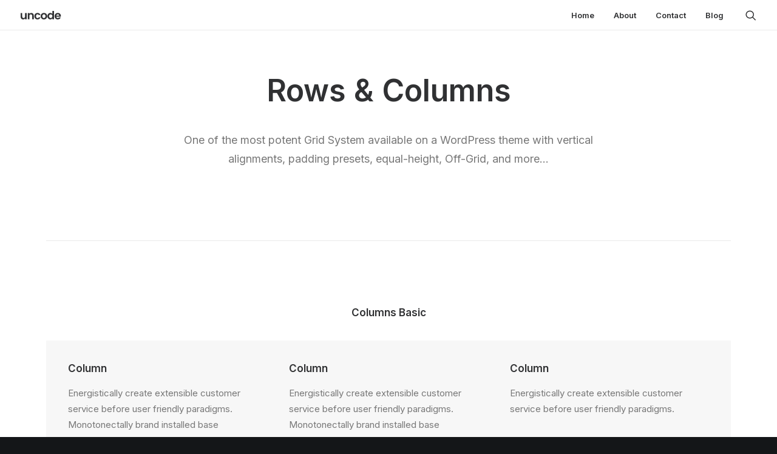

--- FILE ---
content_type: text/html; charset=UTF-8
request_url: https://joshpauley.com/features/rows-columns/
body_size: 17781
content:
<!DOCTYPE html>
<html class="touch" lang="en-US" xmlns="http://www.w3.org/1999/xhtml">
<head>
<meta http-equiv="Content-Type" content="text/html; charset=UTF-8">
<meta name="viewport" content="width=device-width, initial-scale=1">
<link rel="profile" href="https://gmpg.org/xfn/11">
<link rel="pingback" href="https://joshpauley.com/xmlrpc.php">
<title>Rows &#038; Columns &#8211; Josh Pauley</title>
<meta name='robots' content='max-image-preview:large' />
	<style>img:is([sizes="auto" i], [sizes^="auto," i]) { contain-intrinsic-size: 3000px 1500px }</style>
	<link rel='dns-prefetch' href='//fonts.googleapis.com' />
<link rel="alternate" type="application/rss+xml" title="Josh Pauley &raquo; Feed" href="https://joshpauley.com/feed/" />
<link rel="alternate" type="application/rss+xml" title="Josh Pauley &raquo; Comments Feed" href="https://joshpauley.com/comments/feed/" />
<link rel="alternate" type="application/rss+xml" title="Josh Pauley &raquo; Rows &#038; Columns Comments Feed" href="https://joshpauley.com/features/rows-columns/feed/" />
<script type="text/javascript">
/* <![CDATA[ */
window._wpemojiSettings = {"baseUrl":"https:\/\/s.w.org\/images\/core\/emoji\/16.0.1\/72x72\/","ext":".png","svgUrl":"https:\/\/s.w.org\/images\/core\/emoji\/16.0.1\/svg\/","svgExt":".svg","source":{"concatemoji":"https:\/\/joshpauley.com\/wp-includes\/js\/wp-emoji-release.min.js?ver=6.8.3"}};
/*! This file is auto-generated */
!function(s,n){var o,i,e;function c(e){try{var t={supportTests:e,timestamp:(new Date).valueOf()};sessionStorage.setItem(o,JSON.stringify(t))}catch(e){}}function p(e,t,n){e.clearRect(0,0,e.canvas.width,e.canvas.height),e.fillText(t,0,0);var t=new Uint32Array(e.getImageData(0,0,e.canvas.width,e.canvas.height).data),a=(e.clearRect(0,0,e.canvas.width,e.canvas.height),e.fillText(n,0,0),new Uint32Array(e.getImageData(0,0,e.canvas.width,e.canvas.height).data));return t.every(function(e,t){return e===a[t]})}function u(e,t){e.clearRect(0,0,e.canvas.width,e.canvas.height),e.fillText(t,0,0);for(var n=e.getImageData(16,16,1,1),a=0;a<n.data.length;a++)if(0!==n.data[a])return!1;return!0}function f(e,t,n,a){switch(t){case"flag":return n(e,"\ud83c\udff3\ufe0f\u200d\u26a7\ufe0f","\ud83c\udff3\ufe0f\u200b\u26a7\ufe0f")?!1:!n(e,"\ud83c\udde8\ud83c\uddf6","\ud83c\udde8\u200b\ud83c\uddf6")&&!n(e,"\ud83c\udff4\udb40\udc67\udb40\udc62\udb40\udc65\udb40\udc6e\udb40\udc67\udb40\udc7f","\ud83c\udff4\u200b\udb40\udc67\u200b\udb40\udc62\u200b\udb40\udc65\u200b\udb40\udc6e\u200b\udb40\udc67\u200b\udb40\udc7f");case"emoji":return!a(e,"\ud83e\udedf")}return!1}function g(e,t,n,a){var r="undefined"!=typeof WorkerGlobalScope&&self instanceof WorkerGlobalScope?new OffscreenCanvas(300,150):s.createElement("canvas"),o=r.getContext("2d",{willReadFrequently:!0}),i=(o.textBaseline="top",o.font="600 32px Arial",{});return e.forEach(function(e){i[e]=t(o,e,n,a)}),i}function t(e){var t=s.createElement("script");t.src=e,t.defer=!0,s.head.appendChild(t)}"undefined"!=typeof Promise&&(o="wpEmojiSettingsSupports",i=["flag","emoji"],n.supports={everything:!0,everythingExceptFlag:!0},e=new Promise(function(e){s.addEventListener("DOMContentLoaded",e,{once:!0})}),new Promise(function(t){var n=function(){try{var e=JSON.parse(sessionStorage.getItem(o));if("object"==typeof e&&"number"==typeof e.timestamp&&(new Date).valueOf()<e.timestamp+604800&&"object"==typeof e.supportTests)return e.supportTests}catch(e){}return null}();if(!n){if("undefined"!=typeof Worker&&"undefined"!=typeof OffscreenCanvas&&"undefined"!=typeof URL&&URL.createObjectURL&&"undefined"!=typeof Blob)try{var e="postMessage("+g.toString()+"("+[JSON.stringify(i),f.toString(),p.toString(),u.toString()].join(",")+"));",a=new Blob([e],{type:"text/javascript"}),r=new Worker(URL.createObjectURL(a),{name:"wpTestEmojiSupports"});return void(r.onmessage=function(e){c(n=e.data),r.terminate(),t(n)})}catch(e){}c(n=g(i,f,p,u))}t(n)}).then(function(e){for(var t in e)n.supports[t]=e[t],n.supports.everything=n.supports.everything&&n.supports[t],"flag"!==t&&(n.supports.everythingExceptFlag=n.supports.everythingExceptFlag&&n.supports[t]);n.supports.everythingExceptFlag=n.supports.everythingExceptFlag&&!n.supports.flag,n.DOMReady=!1,n.readyCallback=function(){n.DOMReady=!0}}).then(function(){return e}).then(function(){var e;n.supports.everything||(n.readyCallback(),(e=n.source||{}).concatemoji?t(e.concatemoji):e.wpemoji&&e.twemoji&&(t(e.twemoji),t(e.wpemoji)))}))}((window,document),window._wpemojiSettings);
/* ]]> */
</script>

<style id='wp-emoji-styles-inline-css' type='text/css'>

	img.wp-smiley, img.emoji {
		display: inline !important;
		border: none !important;
		box-shadow: none !important;
		height: 1em !important;
		width: 1em !important;
		margin: 0 0.07em !important;
		vertical-align: -0.1em !important;
		background: none !important;
		padding: 0 !important;
	}
</style>
<link rel='stylesheet' id='wp-block-library-css' href='https://joshpauley.com/wp-includes/css/dist/block-library/style.min.css?ver=6.8.3' type='text/css' media='all' />
<style id='classic-theme-styles-inline-css' type='text/css'>
/*! This file is auto-generated */
.wp-block-button__link{color:#fff;background-color:#32373c;border-radius:9999px;box-shadow:none;text-decoration:none;padding:calc(.667em + 2px) calc(1.333em + 2px);font-size:1.125em}.wp-block-file__button{background:#32373c;color:#fff;text-decoration:none}
</style>
<style id='global-styles-inline-css' type='text/css'>
:root{--wp--preset--aspect-ratio--square: 1;--wp--preset--aspect-ratio--4-3: 4/3;--wp--preset--aspect-ratio--3-4: 3/4;--wp--preset--aspect-ratio--3-2: 3/2;--wp--preset--aspect-ratio--2-3: 2/3;--wp--preset--aspect-ratio--16-9: 16/9;--wp--preset--aspect-ratio--9-16: 9/16;--wp--preset--color--black: #000000;--wp--preset--color--cyan-bluish-gray: #abb8c3;--wp--preset--color--white: #ffffff;--wp--preset--color--pale-pink: #f78da7;--wp--preset--color--vivid-red: #cf2e2e;--wp--preset--color--luminous-vivid-orange: #ff6900;--wp--preset--color--luminous-vivid-amber: #fcb900;--wp--preset--color--light-green-cyan: #7bdcb5;--wp--preset--color--vivid-green-cyan: #00d084;--wp--preset--color--pale-cyan-blue: #8ed1fc;--wp--preset--color--vivid-cyan-blue: #0693e3;--wp--preset--color--vivid-purple: #9b51e0;--wp--preset--gradient--vivid-cyan-blue-to-vivid-purple: linear-gradient(135deg,rgba(6,147,227,1) 0%,rgb(155,81,224) 100%);--wp--preset--gradient--light-green-cyan-to-vivid-green-cyan: linear-gradient(135deg,rgb(122,220,180) 0%,rgb(0,208,130) 100%);--wp--preset--gradient--luminous-vivid-amber-to-luminous-vivid-orange: linear-gradient(135deg,rgba(252,185,0,1) 0%,rgba(255,105,0,1) 100%);--wp--preset--gradient--luminous-vivid-orange-to-vivid-red: linear-gradient(135deg,rgba(255,105,0,1) 0%,rgb(207,46,46) 100%);--wp--preset--gradient--very-light-gray-to-cyan-bluish-gray: linear-gradient(135deg,rgb(238,238,238) 0%,rgb(169,184,195) 100%);--wp--preset--gradient--cool-to-warm-spectrum: linear-gradient(135deg,rgb(74,234,220) 0%,rgb(151,120,209) 20%,rgb(207,42,186) 40%,rgb(238,44,130) 60%,rgb(251,105,98) 80%,rgb(254,248,76) 100%);--wp--preset--gradient--blush-light-purple: linear-gradient(135deg,rgb(255,206,236) 0%,rgb(152,150,240) 100%);--wp--preset--gradient--blush-bordeaux: linear-gradient(135deg,rgb(254,205,165) 0%,rgb(254,45,45) 50%,rgb(107,0,62) 100%);--wp--preset--gradient--luminous-dusk: linear-gradient(135deg,rgb(255,203,112) 0%,rgb(199,81,192) 50%,rgb(65,88,208) 100%);--wp--preset--gradient--pale-ocean: linear-gradient(135deg,rgb(255,245,203) 0%,rgb(182,227,212) 50%,rgb(51,167,181) 100%);--wp--preset--gradient--electric-grass: linear-gradient(135deg,rgb(202,248,128) 0%,rgb(113,206,126) 100%);--wp--preset--gradient--midnight: linear-gradient(135deg,rgb(2,3,129) 0%,rgb(40,116,252) 100%);--wp--preset--font-size--small: 13px;--wp--preset--font-size--medium: 20px;--wp--preset--font-size--large: 36px;--wp--preset--font-size--x-large: 42px;--wp--preset--font-family--inter: "Inter", sans-serif;--wp--preset--font-family--cardo: Cardo;--wp--preset--spacing--20: 0.44rem;--wp--preset--spacing--30: 0.67rem;--wp--preset--spacing--40: 1rem;--wp--preset--spacing--50: 1.5rem;--wp--preset--spacing--60: 2.25rem;--wp--preset--spacing--70: 3.38rem;--wp--preset--spacing--80: 5.06rem;--wp--preset--shadow--natural: 6px 6px 9px rgba(0, 0, 0, 0.2);--wp--preset--shadow--deep: 12px 12px 50px rgba(0, 0, 0, 0.4);--wp--preset--shadow--sharp: 6px 6px 0px rgba(0, 0, 0, 0.2);--wp--preset--shadow--outlined: 6px 6px 0px -3px rgba(255, 255, 255, 1), 6px 6px rgba(0, 0, 0, 1);--wp--preset--shadow--crisp: 6px 6px 0px rgba(0, 0, 0, 1);}:where(.is-layout-flex){gap: 0.5em;}:where(.is-layout-grid){gap: 0.5em;}body .is-layout-flex{display: flex;}.is-layout-flex{flex-wrap: wrap;align-items: center;}.is-layout-flex > :is(*, div){margin: 0;}body .is-layout-grid{display: grid;}.is-layout-grid > :is(*, div){margin: 0;}:where(.wp-block-columns.is-layout-flex){gap: 2em;}:where(.wp-block-columns.is-layout-grid){gap: 2em;}:where(.wp-block-post-template.is-layout-flex){gap: 1.25em;}:where(.wp-block-post-template.is-layout-grid){gap: 1.25em;}.has-black-color{color: var(--wp--preset--color--black) !important;}.has-cyan-bluish-gray-color{color: var(--wp--preset--color--cyan-bluish-gray) !important;}.has-white-color{color: var(--wp--preset--color--white) !important;}.has-pale-pink-color{color: var(--wp--preset--color--pale-pink) !important;}.has-vivid-red-color{color: var(--wp--preset--color--vivid-red) !important;}.has-luminous-vivid-orange-color{color: var(--wp--preset--color--luminous-vivid-orange) !important;}.has-luminous-vivid-amber-color{color: var(--wp--preset--color--luminous-vivid-amber) !important;}.has-light-green-cyan-color{color: var(--wp--preset--color--light-green-cyan) !important;}.has-vivid-green-cyan-color{color: var(--wp--preset--color--vivid-green-cyan) !important;}.has-pale-cyan-blue-color{color: var(--wp--preset--color--pale-cyan-blue) !important;}.has-vivid-cyan-blue-color{color: var(--wp--preset--color--vivid-cyan-blue) !important;}.has-vivid-purple-color{color: var(--wp--preset--color--vivid-purple) !important;}.has-black-background-color{background-color: var(--wp--preset--color--black) !important;}.has-cyan-bluish-gray-background-color{background-color: var(--wp--preset--color--cyan-bluish-gray) !important;}.has-white-background-color{background-color: var(--wp--preset--color--white) !important;}.has-pale-pink-background-color{background-color: var(--wp--preset--color--pale-pink) !important;}.has-vivid-red-background-color{background-color: var(--wp--preset--color--vivid-red) !important;}.has-luminous-vivid-orange-background-color{background-color: var(--wp--preset--color--luminous-vivid-orange) !important;}.has-luminous-vivid-amber-background-color{background-color: var(--wp--preset--color--luminous-vivid-amber) !important;}.has-light-green-cyan-background-color{background-color: var(--wp--preset--color--light-green-cyan) !important;}.has-vivid-green-cyan-background-color{background-color: var(--wp--preset--color--vivid-green-cyan) !important;}.has-pale-cyan-blue-background-color{background-color: var(--wp--preset--color--pale-cyan-blue) !important;}.has-vivid-cyan-blue-background-color{background-color: var(--wp--preset--color--vivid-cyan-blue) !important;}.has-vivid-purple-background-color{background-color: var(--wp--preset--color--vivid-purple) !important;}.has-black-border-color{border-color: var(--wp--preset--color--black) !important;}.has-cyan-bluish-gray-border-color{border-color: var(--wp--preset--color--cyan-bluish-gray) !important;}.has-white-border-color{border-color: var(--wp--preset--color--white) !important;}.has-pale-pink-border-color{border-color: var(--wp--preset--color--pale-pink) !important;}.has-vivid-red-border-color{border-color: var(--wp--preset--color--vivid-red) !important;}.has-luminous-vivid-orange-border-color{border-color: var(--wp--preset--color--luminous-vivid-orange) !important;}.has-luminous-vivid-amber-border-color{border-color: var(--wp--preset--color--luminous-vivid-amber) !important;}.has-light-green-cyan-border-color{border-color: var(--wp--preset--color--light-green-cyan) !important;}.has-vivid-green-cyan-border-color{border-color: var(--wp--preset--color--vivid-green-cyan) !important;}.has-pale-cyan-blue-border-color{border-color: var(--wp--preset--color--pale-cyan-blue) !important;}.has-vivid-cyan-blue-border-color{border-color: var(--wp--preset--color--vivid-cyan-blue) !important;}.has-vivid-purple-border-color{border-color: var(--wp--preset--color--vivid-purple) !important;}.has-vivid-cyan-blue-to-vivid-purple-gradient-background{background: var(--wp--preset--gradient--vivid-cyan-blue-to-vivid-purple) !important;}.has-light-green-cyan-to-vivid-green-cyan-gradient-background{background: var(--wp--preset--gradient--light-green-cyan-to-vivid-green-cyan) !important;}.has-luminous-vivid-amber-to-luminous-vivid-orange-gradient-background{background: var(--wp--preset--gradient--luminous-vivid-amber-to-luminous-vivid-orange) !important;}.has-luminous-vivid-orange-to-vivid-red-gradient-background{background: var(--wp--preset--gradient--luminous-vivid-orange-to-vivid-red) !important;}.has-very-light-gray-to-cyan-bluish-gray-gradient-background{background: var(--wp--preset--gradient--very-light-gray-to-cyan-bluish-gray) !important;}.has-cool-to-warm-spectrum-gradient-background{background: var(--wp--preset--gradient--cool-to-warm-spectrum) !important;}.has-blush-light-purple-gradient-background{background: var(--wp--preset--gradient--blush-light-purple) !important;}.has-blush-bordeaux-gradient-background{background: var(--wp--preset--gradient--blush-bordeaux) !important;}.has-luminous-dusk-gradient-background{background: var(--wp--preset--gradient--luminous-dusk) !important;}.has-pale-ocean-gradient-background{background: var(--wp--preset--gradient--pale-ocean) !important;}.has-electric-grass-gradient-background{background: var(--wp--preset--gradient--electric-grass) !important;}.has-midnight-gradient-background{background: var(--wp--preset--gradient--midnight) !important;}.has-small-font-size{font-size: var(--wp--preset--font-size--small) !important;}.has-medium-font-size{font-size: var(--wp--preset--font-size--medium) !important;}.has-large-font-size{font-size: var(--wp--preset--font-size--large) !important;}.has-x-large-font-size{font-size: var(--wp--preset--font-size--x-large) !important;}
:where(.wp-block-post-template.is-layout-flex){gap: 1.25em;}:where(.wp-block-post-template.is-layout-grid){gap: 1.25em;}
:where(.wp-block-columns.is-layout-flex){gap: 2em;}:where(.wp-block-columns.is-layout-grid){gap: 2em;}
:root :where(.wp-block-pullquote){font-size: 1.5em;line-height: 1.6;}
</style>
<link rel='stylesheet' id='contact-form-7-css' href='https://joshpauley.com/wp-content/plugins/contact-form-7/includes/css/styles.css?ver=6.1.3' type='text/css' media='all' />
<link rel='stylesheet' id='uncodefont-google-css' href='//fonts.googleapis.com/css?family=Lora%3Aregular%2Citalic%2C700%2C700italic%7CRoboto+Condensed%3A300%2C300italic%2Cregular%2Citalic%2C700%2C700italic%7CCormorant%3A300%2C300italic%2Cregular%2Citalic%2C500%2C500italic%2C600%2C600italic%2C700%2C700italic%7CInter%3A100%2C200%2C300%2Cregular%2C500%2C600%2C700%2C800%2C900%7CManrope%3A200%2C300%2Cregular%2C500%2C600%2C700%2C800%7CDM+Sans%3Aregular%2Citalic%2C500%2C500italic%2C700%2C700italic%7CRoboto+Mono%3A100%2C200%2C300%2Cregular%2C500%2C600%2C700%2C100italic%2C200italic%2C300italic%2Citalic%2C500italic%2C600italic%2C700italic%7CJost%3A100%2C200%2C300%2Cregular%2C500%2C600%2C700%2C800%2C900%2C100italic%2C200italic%2C300italic%2Citalic%2C500italic%2C600italic%2C700italic%2C800italic%2C900italic&#038;subset=vietnamese%2Ccyrillic%2Clatin%2Ccyrillic-ext%2Clatin-ext%2Cgreek%2Cgreek-ext&#038;ver=2.9.4' type='text/css' media='all' />
<link rel='stylesheet' id='uncode-privacy-css' href='https://joshpauley.com/wp-content/plugins/uncode-privacy/assets/css/uncode-privacy-public.css?ver=2.2.7' type='text/css' media='all' />
<style id='woocommerce-inline-inline-css' type='text/css'>
.woocommerce form .form-row .required { visibility: visible; }
</style>
<link rel='stylesheet' id='brands-styles-css' href='https://joshpauley.com/wp-content/plugins/woocommerce/assets/css/brands.css?ver=10.1.2' type='text/css' media='all' />
<link rel='stylesheet' id='uncode-style-css' href='https://joshpauley.com/wp-content/themes/uncode/library/css/style.css?ver=648264865' type='text/css' media='all' />
<style id='uncode-style-inline-css' type='text/css'>

@media (min-width: 960px) { .limit-width { max-width: 1200px; margin: auto;}}
body.menu-custom-padding .col-lg-0.logo-container, body.menu-custom-padding .col-lg-2.logo-container, body.menu-custom-padding .col-lg-12 .logo-container, body.menu-custom-padding .col-lg-4.logo-container { padding-top: 18px; padding-bottom: 18px; }
body.menu-custom-padding .col-lg-0.logo-container.shrinked, body.menu-custom-padding .col-lg-2.logo-container.shrinked, body.menu-custom-padding .col-lg-12 .logo-container.shrinked, body.menu-custom-padding .col-lg-4.logo-container.shrinked { padding-top: 9px; padding-bottom: 9px; }
@media (max-width: 959px) { body.menu-custom-padding .menu-container .logo-container { padding-top: 27px !important; padding-bottom: 27px !important; } }
#changer-back-color { transition: background-color 1000ms cubic-bezier(0.25, 1, 0.5, 1) !important; } #changer-back-color > div { transition: opacity 1000ms cubic-bezier(0.25, 1, 0.5, 1) !important; } body.bg-changer-init.disable-hover .main-wrapper .style-light,  body.bg-changer-init.disable-hover .main-wrapper .style-light h1,  body.bg-changer-init.disable-hover .main-wrapper .style-light h2, body.bg-changer-init.disable-hover .main-wrapper .style-light h3, body.bg-changer-init.disable-hover .main-wrapper .style-light h4, body.bg-changer-init.disable-hover .main-wrapper .style-light h5, body.bg-changer-init.disable-hover .main-wrapper .style-light h6, body.bg-changer-init.disable-hover .main-wrapper .style-light a, body.bg-changer-init.disable-hover .main-wrapper .style-dark, body.bg-changer-init.disable-hover .main-wrapper .style-dark h1, body.bg-changer-init.disable-hover .main-wrapper .style-dark h2, body.bg-changer-init.disable-hover .main-wrapper .style-dark h3, body.bg-changer-init.disable-hover .main-wrapper .style-dark h4, body.bg-changer-init.disable-hover .main-wrapper .style-dark h5, body.bg-changer-init.disable-hover .main-wrapper .style-dark h6, body.bg-changer-init.disable-hover .main-wrapper .style-dark a { transition: color 1000ms cubic-bezier(0.25, 1, 0.5, 1) !important; }
</style>
<link rel='stylesheet' id='uncode-woocommerce-css' href='https://joshpauley.com/wp-content/themes/uncode/library/css/woocommerce.css?ver=648264865' type='text/css' media='all' />
<link rel='stylesheet' id='uncode-icons-css' href='https://joshpauley.com/wp-content/themes/uncode/library/css/uncode-icons.css?ver=648264865' type='text/css' media='all' />
<link rel='stylesheet' id='uncode-custom-style-css' href='https://joshpauley.com/wp-content/themes/uncode/library/css/style-custom.css?ver=648264865' type='text/css' media='all' />
<style id='uncode-custom-style-inline-css' type='text/css'>
.btn-button_color-210484 { color:#ffffff !important; background-color:#82b440 !important; border-color:#82b440 !important; }.btn-button_color-210484:not(.btn-hover-nobg):not(.icon-animated):hover, .btn-button_color-210484:not(.btn-hover-nobg):not(.icon-animated):focus, .btn-button_color-210484:not(.btn-hover-nobg):not(.icon-animated):active { background-color:transparent !important; border-color:#82b440 !important;}.btn-button_color-210484.btn-flat:not(.btn-hover-nobg):hover, .btn-button_color-210484.btn-flat:not(.btn-hover-nobg):focus, .btn-button_color-210484.btn-flat:active { background-color:#75a733 !important; border-color:#75a733 !important;}.btn-button_color-210484:not(.btn-flat):not(.btn-hover-nobg):not(.icon-animated):not(.btn-text-skin):hover, .btn-button_color-210484:not(.btn-flat):not(.btn-hover-nobg):not(.icon-animated):not(.btn-text-skin):focus, .btn-button_color-210484:not(.btn-flat):not(.btn-hover-nobg):not(.icon-animated):not(.btn-text-skin):active { color:#82b440 !important; }.btn-button_color-210484.btn-outline { background-color:transparent !important; border-color:#82b440 !important; }.btn-button_color-210484.btn-outline:not(.btn-text-skin) { color:#82b440 !important; }.btn-button_color-210484.btn-outline:not(.btn-hover-nobg):hover, .btn-button_color-210484.btn-outline:not(.btn-hover-nobg):focus, btn-button_color-210484.btn-outline:active { background-color:#82b440 !important; border-color:#82b440 !important; }.btn-button_color-210484.btn-outline:not(.btn-hover-nobg):not(.btn-text-skin):not(.icon-animated):hover, .btn-button_color-210484.btn-outline:not(.btn-hover-nobg):not(.btn-text-skin):not(.icon-animated):focus, btn-button_color-210484.btn-outline:active { color:#ffffff !important; }.style-light .btn-button_color-210484.btn-text-skin.btn-outline, .style-light .btn-button_color-210484.btn-text-skin:not(.btn-outline):hover, .style-light .btn-button_color-210484.btn-text-skin:not(.btn-outline):focus, .style-light .btn-button_color-210484.btn-text-skin:not(.btn-outline):active { color:#303133 !important; }.style-light .btn-button_color-210484.btn-text-skin.btn-outline:hover, .style-light .btn-button_color-210484.btn-text-skin.btn-outline:focus, .style-light .btn-button_color-210484.btn-text-skin.btn-outline:active { color:#ffffff !important; }.style-light .style-dark .btn-button_color-210484.btn-text-skin.btn-outline, .style-light .style-dark .btn-button_color-210484.btn-text-skin:not(.btn-outline):hover, .style-light .style-dark .btn-button_color-210484.btn-text-skin:not(.btn-outline):focus, .style-light .style-dark .btn-button_color-210484.btn-text-skin:not(.btn-outline):active { color:#ffffff !important; }.style-light .style-dark .btn-button_color-210484.btn-text-skin.btn-outline:hover, .style-light .style-dark .btn-button_color-210484.btn-text-skin.btn-outline:focus, .style-light .style-dark .btn-button_color-210484.btn-text-skin.btn-outline:active { color:#303133 !important; }.text-button_color-210484-color { color:#82b440 !important; fill:#82b440 !important; }
.main-container .row-container .exa-top-padding {padding-top:50px;}
</style>
<script type="text/javascript" src="https://joshpauley.com/wp-includes/js/jquery/jquery.min.js?ver=3.7.1" id="jquery-core-js"></script>
<script type="text/javascript" src="https://joshpauley.com/wp-includes/js/jquery/jquery-migrate.min.js?ver=3.4.1" id="jquery-migrate-js"></script>
<script type="text/javascript" src="https://joshpauley.com/wp-content/plugins/uncode-privacy/assets/js/js-cookie.min.js?ver=2.2.0" id="js-cookie-js" data-wp-strategy="defer"></script>
<script type="text/javascript" src="https://joshpauley.com/wp-content/plugins/woocommerce/assets/js/jquery-blockui/jquery.blockUI.min.js?ver=2.7.0-wc.10.1.2" id="jquery-blockui-js" data-wp-strategy="defer"></script>
<script type="text/javascript" id="wc-add-to-cart-js-extra">
/* <![CDATA[ */
var wc_add_to_cart_params = {"ajax_url":"\/wp-admin\/admin-ajax.php","wc_ajax_url":"\/?wc-ajax=%%endpoint%%","i18n_view_cart":"View cart","cart_url":"https:\/\/joshpauley.com\/cart\/","is_cart":"","cart_redirect_after_add":"no"};
/* ]]> */
</script>
<script type="text/javascript" src="https://joshpauley.com/wp-content/plugins/woocommerce/assets/js/frontend/add-to-cart.min.js?ver=10.1.2" id="wc-add-to-cart-js" data-wp-strategy="defer"></script>
<script type="text/javascript" id="woocommerce-js-extra">
/* <![CDATA[ */
var woocommerce_params = {"ajax_url":"\/wp-admin\/admin-ajax.php","wc_ajax_url":"\/?wc-ajax=%%endpoint%%","i18n_password_show":"Show password","i18n_password_hide":"Hide password"};
/* ]]> */
</script>
<script type="text/javascript" src="https://joshpauley.com/wp-content/plugins/woocommerce/assets/js/frontend/woocommerce.min.js?ver=10.1.2" id="woocommerce-js" defer="defer" data-wp-strategy="defer"></script>
<script type="text/javascript" src="https://joshpauley.com/wp-content/plugins/uncode-js_composer/assets/js/vendors/woocommerce-add-to-cart.js?ver=8.5" id="vc_woocommerce-add-to-cart-js-js"></script>
<script type="text/javascript" src="/wp-content/themes/uncode/library/js/ai-uncode.js" id="uncodeAI" data-home="/" data-path="/" data-breakpoints-images="258,516,720,1032,1440,2064,2880" id="ai-uncode-js"></script>
<script type="text/javascript" id="uncode-init-js-extra">
/* <![CDATA[ */
var SiteParameters = {"days":"days","hours":"hours","minutes":"minutes","seconds":"seconds","constant_scroll":"on","scroll_speed":"12.25","parallax_factor":"0.1","loading":"Loading\u2026","slide_name":"slide","slide_footer":"footer","ajax_url":"https:\/\/joshpauley.com\/wp-admin\/admin-ajax.php","nonce_adaptive_images":"4aba18e9e1","nonce_srcset_async":"a6fa564f74","enable_debug":"","block_mobile_videos":"","is_frontend_editor":"","main_width":["1200","px"],"mobile_parallax_allowed":"","listen_for_screen_update":"1","wireframes_plugin_active":"1","sticky_elements":"on","resize_quality":"70","register_metadata":"","bg_changer_time":"1000","update_wc_fragments":"1","optimize_shortpixel_image":"","menu_mobile_offcanvas_gap":"45","custom_cursor_selector":"[href], .trigger-overlay, .owl-next, .owl-prev, .owl-dot, input[type=\"submit\"], input[type=\"checkbox\"], button[type=\"submit\"], a[class^=\"ilightbox\"], .ilightbox-thumbnail, .ilightbox-prev, .ilightbox-next, .overlay-close, .unmodal-close, .qty-inset > span, .share-button li, .uncode-post-titles .tmb.tmb-click-area, .btn-link, .tmb-click-row .t-inside, .lg-outer button, .lg-thumb img, a[data-lbox], .uncode-close-offcanvas-overlay, .uncode-nav-next, .uncode-nav-prev, .uncode-nav-index","mobile_parallax_animation":"","lbox_enhanced":"","native_media_player":"","vimeoPlayerParams":"?autoplay=0","ajax_filter_key_search":"key","ajax_filter_key_unfilter":"unfilter","index_pagination_disable_scroll":"","index_pagination_scroll_to":"","uncode_wc_popup_cart_qty":"","disable_hover_hack":"","uncode_nocookie":"","menuHideOnClick":"1","smoothScroll":"","smoothScrollDisableHover":"","smoothScrollQuery":"960","uncode_force_onepage_dots":"","uncode_smooth_scroll_safe":"","uncode_lb_add_galleries":", .gallery","uncode_lb_add_items":", .gallery .gallery-item a","uncode_prev_label":"Previous","uncode_next_label":"Next","uncode_slide_label":"Slide","uncode_share_label":"Share on %","uncode_has_ligatures":"","uncode_is_accessible":"","uncode_carousel_itemSelector":"*:not(.hidden)","uncode_adaptive":"1","ai_breakpoints":"258,516,720,1032,1440,2064,2880","uncode_limit_width":"1200px"};
/* ]]> */
</script>
<script type="text/javascript" src="https://joshpauley.com/wp-content/themes/uncode/library/js/init.js?ver=648264865" id="uncode-init-js"></script>
<script></script><link rel="https://api.w.org/" href="https://joshpauley.com/wp-json/" /><link rel="alternate" title="JSON" type="application/json" href="https://joshpauley.com/wp-json/wp/v2/pages/10185" /><link rel="EditURI" type="application/rsd+xml" title="RSD" href="https://joshpauley.com/xmlrpc.php?rsd" />
<meta name="generator" content="WordPress 6.8.3" />
<meta name="generator" content="WooCommerce 10.1.2" />
<link rel="canonical" href="https://joshpauley.com/features/rows-columns/" />
<link rel='shortlink' href='https://joshpauley.com/?p=10185' />
<link rel="alternate" title="oEmbed (JSON)" type="application/json+oembed" href="https://joshpauley.com/wp-json/oembed/1.0/embed?url=https%3A%2F%2Fjoshpauley.com%2Ffeatures%2Frows-columns%2F" />
<link rel="alternate" title="oEmbed (XML)" type="text/xml+oembed" href="https://joshpauley.com/wp-json/oembed/1.0/embed?url=https%3A%2F%2Fjoshpauley.com%2Ffeatures%2Frows-columns%2F&#038;format=xml" />
	<noscript><style>.woocommerce-product-gallery{ opacity: 1 !important; }</style></noscript>
	<style type="text/css">.recentcomments a{display:inline !important;padding:0 !important;margin:0 !important;}</style><meta name="generator" content="Powered by Slider Revolution 6.7.34 - responsive, Mobile-Friendly Slider Plugin for WordPress with comfortable drag and drop interface." />
<style class='wp-fonts-local' type='text/css'>
@font-face{font-family:Inter;font-style:normal;font-weight:300 900;font-display:fallback;src:url('https://joshpauley.com/wp-content/plugins/woocommerce/assets/fonts/Inter-VariableFont_slnt,wght.woff2') format('woff2');font-stretch:normal;}
@font-face{font-family:Cardo;font-style:normal;font-weight:400;font-display:fallback;src:url('https://joshpauley.com/wp-content/plugins/woocommerce/assets/fonts/cardo_normal_400.woff2') format('woff2');}
</style>
<script>function setREVStartSize(e){
			//window.requestAnimationFrame(function() {
				window.RSIW = window.RSIW===undefined ? window.innerWidth : window.RSIW;
				window.RSIH = window.RSIH===undefined ? window.innerHeight : window.RSIH;
				try {
					var pw = document.getElementById(e.c).parentNode.offsetWidth,
						newh;
					pw = pw===0 || isNaN(pw) || (e.l=="fullwidth" || e.layout=="fullwidth") ? window.RSIW : pw;
					e.tabw = e.tabw===undefined ? 0 : parseInt(e.tabw);
					e.thumbw = e.thumbw===undefined ? 0 : parseInt(e.thumbw);
					e.tabh = e.tabh===undefined ? 0 : parseInt(e.tabh);
					e.thumbh = e.thumbh===undefined ? 0 : parseInt(e.thumbh);
					e.tabhide = e.tabhide===undefined ? 0 : parseInt(e.tabhide);
					e.thumbhide = e.thumbhide===undefined ? 0 : parseInt(e.thumbhide);
					e.mh = e.mh===undefined || e.mh=="" || e.mh==="auto" ? 0 : parseInt(e.mh,0);
					if(e.layout==="fullscreen" || e.l==="fullscreen")
						newh = Math.max(e.mh,window.RSIH);
					else{
						e.gw = Array.isArray(e.gw) ? e.gw : [e.gw];
						for (var i in e.rl) if (e.gw[i]===undefined || e.gw[i]===0) e.gw[i] = e.gw[i-1];
						e.gh = e.el===undefined || e.el==="" || (Array.isArray(e.el) && e.el.length==0)? e.gh : e.el;
						e.gh = Array.isArray(e.gh) ? e.gh : [e.gh];
						for (var i in e.rl) if (e.gh[i]===undefined || e.gh[i]===0) e.gh[i] = e.gh[i-1];
											
						var nl = new Array(e.rl.length),
							ix = 0,
							sl;
						e.tabw = e.tabhide>=pw ? 0 : e.tabw;
						e.thumbw = e.thumbhide>=pw ? 0 : e.thumbw;
						e.tabh = e.tabhide>=pw ? 0 : e.tabh;
						e.thumbh = e.thumbhide>=pw ? 0 : e.thumbh;
						for (var i in e.rl) nl[i] = e.rl[i]<window.RSIW ? 0 : e.rl[i];
						sl = nl[0];
						for (var i in nl) if (sl>nl[i] && nl[i]>0) { sl = nl[i]; ix=i;}
						var m = pw>(e.gw[ix]+e.tabw+e.thumbw) ? 1 : (pw-(e.tabw+e.thumbw)) / (e.gw[ix]);
						newh =  (e.gh[ix] * m) + (e.tabh + e.thumbh);
					}
					var el = document.getElementById(e.c);
					if (el!==null && el) el.style.height = newh+"px";
					el = document.getElementById(e.c+"_wrapper");
					if (el!==null && el) {
						el.style.height = newh+"px";
						el.style.display = "block";
					}
				} catch(e){
					console.log("Failure at Presize of Slider:" + e)
				}
			//});
		  };</script>
<noscript><style> .wpb_animate_when_almost_visible { opacity: 1; }</style></noscript></head>
<body class="wp-singular page-template-default page page-id-10185 page-child parent-pageid-125 wp-theme-uncode  style-color-wayh-bg theme-uncode woocommerce-no-js hormenu-position-left megamenu-full-submenu hmenu hmenu-position-right header-full-width main-center-align menu-mobile-transparent menu-custom-padding menu-sticky-mobile menu-mobile-centered menu-mobile-animated mobile-parallax-not-allowed ilb-no-bounce unreg qw-body-scroll-disabled megamenu-side-to-side menu-sticky-fix no-qty-fx uncode-sidecart-mobile-disabled wpb-js-composer js-comp-ver-8.5 vc_responsive" data-border="0">

			<div id="vh_layout_help"></div><div class="body-borders" data-border="0"><div class="top-border body-border-shadow"></div><div class="right-border body-border-shadow"></div><div class="bottom-border body-border-shadow"></div><div class="left-border body-border-shadow"></div><div class="top-border style-color-xsdn-bg"></div><div class="right-border style-color-xsdn-bg"></div><div class="bottom-border style-color-xsdn-bg"></div><div class="left-border style-color-xsdn-bg"></div></div>	<div class="box-wrapper">
		<div class="box-container">
		<script type="text/javascript" id="initBox">UNCODE.initBox();</script>
		<div class="menu-wrapper menu-sticky menu-sticky-mobile menu-no-arrows">
													
													<header id="masthead" class="navbar menu-primary menu-light submenu-light menu-transparent menu-add-padding style-light-original single-h-padding menu-absolute menu-animated menu-with-logo">
														<div class="menu-container menu-hide style-color-xsdn-bg menu-borders needs-after" role="navigation">
															<div class="row-menu">
																<div class="row-menu-inner">
																	<div id="logo-container-mobile" class="col-lg-0 logo-container middle">
																		<div id="main-logo" class="navbar-header style-light">
																			<a href="https://joshpauley.com/" class="navbar-brand" data-padding-shrink ="9" data-minheight="14" aria-label="Josh Pauley"><div class="html-code main-logo logo-skinnable" data-maxheight="14" style="height: 14px;"><canvas class="logo-canvas" height="14" width="68"></canvas><svg preserveAspectRatio="xMinYMin" version="1.1" id="Layer_1-1159906038" x="0px" y="0px"
	 width="78.104px" height="16.475px" viewBox="23.377 0 78.104 16.475" enable-background="new 23.377 0 78.104 16.475"
	 xml:space="preserve">
<g>
	<path fill="#3B3E40" d="M31.904,4.098h3.104v12.2h-3.104v-1.85c-0.776,1.336-2.049,2.004-3.812,2.004
		c-1.381,0-2.512-0.459-3.396-1.377c-0.879-0.918-1.319-2.191-1.319-3.82V4.098h3.084v6.717c0,0.955,0.242,1.688,0.729,2.203
		c0.481,0.516,1.146,0.771,1.979,0.771c0.838,0,1.502-0.256,1.994-0.771c0.489-0.517,0.735-1.248,0.735-2.203L31.904,4.098
		L31.904,4.098z"/>
	<path fill="#3B3E40" d="M40.318,4.098v1.828c0.777-1.336,2.041-2.004,3.789-2.004c1.396,0,2.531,0.458,3.414,1.376
		C48.402,6.216,48.84,7.49,48.84,9.12v7.18h-3.084V9.561c0-0.955-0.241-1.686-0.728-2.19c-0.481-0.506-1.146-0.761-1.979-0.761
		c-0.838,0-1.502,0.255-1.993,0.761c-0.492,0.507-0.738,1.235-0.738,2.19V16.3h-3.104V4.098H40.318z"/>
	<path fill="#3B3E40" d="M51.75,14.757c-1.117-1.146-1.676-2.666-1.676-4.562s0.559-3.413,1.676-4.559
		c1.112-1.146,2.562-1.719,4.338-1.719c1.481,0,2.726,0.358,3.726,1.079c0.996,0.719,1.664,1.739,2.004,3.062h-3.351
		c-0.396-1.014-1.188-1.52-2.379-1.52c-0.896,0-1.598,0.326-2.104,0.979c-0.506,0.654-0.762,1.547-0.762,2.676
		c0,1.134,0.256,2.023,0.762,2.679c0.507,0.651,1.207,0.979,2.104,0.979c1.177,0,1.968-0.515,2.379-1.541h3.351
		c-0.354,1.276-1.032,2.291-2.039,3.039c-1.006,0.75-2.231,1.123-3.688,1.123C54.31,16.475,52.863,15.902,51.75,14.757z"/>
	<path fill="#3B3E40" d="M63.994,14.734c-1.188-1.157-1.783-2.68-1.783-4.561c0-1.879,0.604-3.392,1.808-4.538
		c1.203-1.145,2.696-1.718,4.479-1.718c1.785,0,3.278,0.572,4.481,1.718c1.203,1.146,1.807,2.658,1.807,4.538
		c0,1.881-0.604,3.397-1.815,4.561c-1.212,1.16-2.714,1.74-4.505,1.74C66.673,16.475,65.183,15.895,63.994,14.734z M68.466,13.854
		c0.865,0,1.609-0.316,2.234-0.957c0.623-0.64,0.938-1.541,0.938-2.709s-0.312-2.065-0.927-2.696
		c-0.616-0.632-1.36-0.947-2.235-0.947c-0.873,0-1.608,0.313-2.213,0.947c-0.604,0.631-0.902,1.532-0.902,2.708
		s0.302,2.076,0.902,2.711C66.865,13.539,67.599,13.854,68.466,13.854z"/>
	<path fill="#3B3E40" d="M76.935,14.703c-1.097-1.185-1.644-2.69-1.644-4.527c0-1.834,0.543-3.336,1.631-4.503
		c1.086-1.167,2.468-1.751,4.144-1.751c1.672,0,2.949,0.689,3.83,2.07V0h3.084v16.298h-3.084v-2.047
		c-0.924,1.479-2.209,2.224-3.854,2.224C79.397,16.475,78.028,15.884,76.935,14.703z M83.927,12.83
		c0.646-0.64,0.97-1.519,0.97-2.634c0-1.114-0.321-1.992-0.97-2.633c-0.646-0.638-1.401-0.957-2.27-0.957
		c-0.869,0-1.619,0.314-2.259,0.947c-0.642,0.631-0.959,1.504-0.959,2.619c0,1.117,0.322,1.998,0.972,2.645
		c0.646,0.646,1.396,0.972,2.258,0.972C82.528,13.789,83.278,13.468,83.927,12.83z"/>
	<path fill="#3B3E40" d="M95.335,16.475c-1.774,0-3.226-0.576-4.34-1.729c-1.115-1.152-1.675-2.677-1.675-4.57
		c0-1.893,0.562-3.409,1.688-4.548c1.121-1.137,2.576-1.706,4.357-1.706c1.784,0,3.25,0.556,4.396,1.663
		c1.146,1.108,1.719,2.588,1.719,4.438c0,0.428-0.028,0.823-0.09,1.188h-8.896c0.073,0.793,0.366,1.433,0.881,1.916
		c0.517,0.483,1.168,0.728,1.961,0.728c1.07,0,1.865-0.438,2.379-1.318h3.349c-0.353,1.158-1.035,2.105-2.047,2.842
		C98.001,16.107,96.774,16.475,95.335,16.475z M97.372,7.268c-0.552-0.482-1.215-0.726-1.992-0.726c-0.778,0-1.43,0.242-1.948,0.726
		c-0.521,0.485-0.834,1.131-0.938,1.938h5.771C98.22,8.398,97.923,7.753,97.372,7.268z"/>
</g>
</svg></div></a>
																		</div>
																		<div class="mmb-container"><div class="mobile-additional-icons"><a class="desktop-hidden  mobile-search-icon trigger-overlay mobile-additional-icon" data-area="search" data-container="box-container" href="#" aria-label="Search"><span class="search-icon-container additional-icon-container"><i class="fa fa-search3"></i></span></a></div><div class="mobile-menu-button mobile-menu-button-light lines-button" aria-label="Toggle menu" role="button" tabindex="0"><span class="lines"><span></span></span></div></div>
																	</div>
																	<div class="col-lg-12 main-menu-container middle">
																		<div class="menu-horizontal menu-sub-enhanced">
																			<div class="menu-horizontal-inner">
																				<div class="nav navbar-nav navbar-main navbar-nav-first"><ul id="menu-primary-menu" class="menu-primary-inner menu-smart sm" role="menu"><li role="menuitem"  id="menu-item-45" class="menu-item menu-item-type-custom menu-item-object-custom menu-item-home menu-item-45 menu-item-link"><a href="https://joshpauley.com/">Home<i class="fa fa-angle-right fa-dropdown"></i></a></li>
<li role="menuitem"  id="menu-item-46" class="menu-item menu-item-type-post_type menu-item-object-page menu-item-46 menu-item-link"><a href="https://joshpauley.com/about/">About<i class="fa fa-angle-right fa-dropdown"></i></a></li>
<li role="menuitem"  id="menu-item-48" class="menu-item menu-item-type-post_type menu-item-object-page menu-item-48 menu-item-link"><a href="https://joshpauley.com/contact/">Contact<i class="fa fa-angle-right fa-dropdown"></i></a></li>
<li role="menuitem"  id="menu-item-47" class="menu-item menu-item-type-post_type menu-item-object-page menu-item-has-children menu-item-47 dropdown menu-item-link"><a href="https://joshpauley.com/blog/" data-toggle="dropdown" class="dropdown-toggle" data-type="title">Blog<i class="fa fa-angle-down fa-dropdown"></i></a>
<ul role="menu" class="drop-menu">
	<li role="menuitem"  id="menu-item-113" class="menu-item menu-item-type-taxonomy menu-item-object-category menu-item-113"><a href="https://joshpauley.com/category/philosophy/">Philosophy<i class="fa fa-angle-right fa-dropdown"></i></a></li>
	<li role="menuitem"  id="menu-item-114" class="menu-item menu-item-type-taxonomy menu-item-object-category menu-item-114"><a href="https://joshpauley.com/category/politics/">Politics<i class="fa fa-angle-right fa-dropdown"></i></a></li>
	<li role="menuitem"  id="menu-item-116" class="menu-item menu-item-type-taxonomy menu-item-object-category menu-item-116"><a href="https://joshpauley.com/category/spirituality/">Spirituality<i class="fa fa-angle-right fa-dropdown"></i></a></li>
	<li role="menuitem"  id="menu-item-110" class="menu-item menu-item-type-taxonomy menu-item-object-category menu-item-110"><a href="https://joshpauley.com/category/finances/">Finances<i class="fa fa-angle-right fa-dropdown"></i></a></li>
	<li role="menuitem"  id="menu-item-112" class="menu-item menu-item-type-taxonomy menu-item-object-category menu-item-112"><a href="https://joshpauley.com/category/health/">Health<i class="fa fa-angle-right fa-dropdown"></i></a></li>
	<li role="menuitem"  id="menu-item-115" class="menu-item menu-item-type-taxonomy menu-item-object-category menu-item-115"><a href="https://joshpauley.com/category/self-help/">Self-Help<i class="fa fa-angle-right fa-dropdown"></i></a></li>
	<li role="menuitem"  id="menu-item-117" class="menu-item menu-item-type-taxonomy menu-item-object-category menu-item-117"><a href="https://joshpauley.com/category/success/">Success<i class="fa fa-angle-right fa-dropdown"></i></a></li>
	<li role="menuitem"  id="menu-item-109" class="menu-item menu-item-type-taxonomy menu-item-object-category menu-item-109"><a href="https://joshpauley.com/category/business/">Business<i class="fa fa-angle-right fa-dropdown"></i></a></li>
	<li role="menuitem"  id="menu-item-111" class="menu-item menu-item-type-taxonomy menu-item-object-category menu-item-111"><a href="https://joshpauley.com/category/general/">General<i class="fa fa-angle-right fa-dropdown"></i></a></li>
</ul>
</li>
</ul></div><div class="uncode-close-offcanvas-mobile lines-button close navbar-mobile-el"><span class="lines"></span></div><div class="nav navbar-nav navbar-nav-last navbar-extra-icons"><ul class="menu-smart sm menu-icons" role="menu"><li role="menuitem" class="menu-item-link search-icon style-light dropdown mobile-hidden tablet-hidden"><a href="#" class="trigger-overlay search-icon" role="button" data-area="search" data-container="box-container" aria-label="Search">
													<i class="fa fa-search3"></i><span class="desktop-hidden"><span>Search</span></span><i class="fa fa-angle-down fa-dropdown desktop-hidden"></i>
													</a></li></ul></div></div>
																		</div>
																	</div>
																</div>
															</div></div>
													</header>
												</div>			<script type="text/javascript" id="fixMenuHeight">UNCODE.fixMenuHeight();</script>
						<div class="main-wrapper">
				<div class="main-container uncode-skew">
					<div class="page-wrapper" role="main">
						<div class="sections-container" id="sections-container">
<div id="page-header"><div class="remove-menu-padding header-wrapper header-uncode-block">
									<div data-parent="true" class="vc_row demo-section demo-hero style-color-xsdn-bg row-container" id="row-unique-0"><div class="row penta-top-padding penta-bottom-padding single-h-padding limit-width row-parent row-header" data-height-ratio="55"><div class="wpb_row row-inner"><div class="wpb_column pos-middle pos-center align_center column_parent col-lg-12 single-internal-gutter"><div class="uncol style-light"  ><div class="uncoltable"><div class="uncell" ><div class="uncont no-block-padding col-custom-width" style=" max-width:756px;" ><div class="vc_custom_heading_wrap demo-heading"><div class="heading-text el-text" ><h1 class="fontsize-155944" ><span>Rows & Columns</span></h1></div><div class="clear"></div></div><div class="uncode_text_column demo-lead-text text-lead" ><p>One of the most potent Grid System available on a WordPress theme with vertical alignments, padding presets, equal-height, Off-Grid, and more…</p>
</div></div></div></div></div></div><script id="script-row-unique-0" data-row="script-row-unique-0" type="text/javascript" class="vc_controls">UNCODE.initRow(document.getElementById("row-unique-0"));</script></div></div></div>
</div></div><script type="text/javascript">UNCODE.initHeader();</script><article id="post-10185" class="page-body style-color-xsdn-bg post-10185 page type-page status-publish hentry">
						<div class="post-wrapper">
							<div class="post-body"><div class="post-content un-no-sidebar-layout"><div data-parent="true" class="vc_row row-container" id="row-unique-1"><div class="row no-top-padding no-bottom-padding single-h-padding limit-width row-parent"><div class="wpb_row row-inner"><div class="wpb_column pos-top pos-center align_left column_parent col-lg-12 single-internal-gutter"><div class="uncol style-light"  ><div class="uncoltable"><div class="uncell no-block-padding" ><div class="uncont" ><div class="divider-wrapper "  >
    <hr class="border-,Default-color separator-no-padding"  />
</div>
</div></div></div></div></div><script id="script-row-unique-1" data-row="script-row-unique-1" type="text/javascript" class="vc_controls">UNCODE.initRow(document.getElementById("row-unique-1"));</script></div></div></div><div data-parent="true" class="vc_row limit-width row-container" id="row-unique-2"><div class="row triple-top-padding single-bottom-padding single-h-padding row-parent"><div class="wpb_row row-inner"><div class="wpb_column pos-top pos-center align_center column_parent col-lg-12 single-internal-gutter"><div class="uncol style-light"  ><div class="uncoltable"><div class="uncell no-block-padding" ><div class="uncont" ><div class="vc_custom_heading_wrap demo-heading"><div class="heading-text el-text" ><h2 class="h5" ><span>Columns Basic</span></h2></div><div class="clear"></div></div></div></div></div></div></div><script id="script-row-unique-2" data-row="script-row-unique-2" type="text/javascript" class="vc_controls">UNCODE.initRow(document.getElementById("row-unique-2"));</script></div></div></div><div data-parent="true" class="vc_row style-color-lxmt-bg limit-width boxed-row row-container" id="row-unique-3"><div class="row row-parent"><div class="wpb_row row-inner"><div class="wpb_column pos-top pos-left align_left column_parent col-lg-4 single-internal-gutter"><div class="uncol style-light"  ><div class="uncoltable"><div class="uncell no-block-padding" ><div class="uncont" ><div class="uncode_text_column" ><h5>Column</h5>
<p>Energistically create extensible customer service before user friendly paradigms. Monotonectally brand installed base opportunities vis-a-vis pandemic leadership skills. Collaboratively integrate user friendly applications through exceptional.</p>
</div></div></div></div></div></div><div class="wpb_column pos-top pos-left align_left column_parent col-lg-4 single-internal-gutter"><div class="uncol style-light"  ><div class="uncoltable"><div class="uncell no-block-padding" ><div class="uncont" ><div class="uncode_text_column" ><h5>Column</h5>
<p>Energistically create extensible customer service before user friendly paradigms. Monotonectally brand installed base opportunities.</p>
</div></div></div></div></div></div><div class="wpb_column pos-top pos-left align_left column_parent col-lg-4 single-internal-gutter"><div class="uncol style-light"  ><div class="uncoltable"><div class="uncell no-block-padding" ><div class="uncont" ><div class="uncode_text_column" ><h5>Column</h5>
<p>Energistically create extensible customer service before user friendly paradigms.</p>
</div></div></div></div></div></div><script id="script-row-unique-3" data-row="script-row-unique-3" type="text/javascript" class="vc_controls">UNCODE.initRow(document.getElementById("row-unique-3"));</script></div></div></div><div data-parent="true" class="vc_row limit-width row-container" id="row-unique-4"><div class="row triple-top-padding single-bottom-padding single-h-padding row-parent"><div class="wpb_row row-inner"><div class="wpb_column pos-top pos-center align_center column_parent col-lg-12 single-internal-gutter"><div class="uncol style-light"  ><div class="uncoltable"><div class="uncell no-block-padding" ><div class="uncont" ><div class="vc_custom_heading_wrap demo-heading"><div class="heading-text el-text" ><h2 class="h5" ><span>Columns Background</span></h2></div><div class="clear"></div></div></div></div></div></div></div><script id="script-row-unique-4" data-row="script-row-unique-4" type="text/javascript" class="vc_controls">UNCODE.initRow(document.getElementById("row-unique-4"));</script></div></div></div><div data-parent="true" class="vc_row style-color-lxmt-bg limit-width boxed-row row-container" id="row-unique-5"><div class="row row-parent"><div class="wpb_row row-inner"><div class="wpb_column pos-top pos-left align_left column_parent col-lg-4 single-internal-gutter"><div class="uncol style-light"  ><div class="uncoltable"><div class="uncell single-block-padding style-color-xsdn-bg  unradius-xs" ><div class="uncont" ><div class="uncode_text_column" ><h5>Column</h5>
<p>Energistically create extensible customer service before user friendly paradigms. Monotonectally brand installed base opportunities vis-a-vis pandemic leadership skills. Collaboratively integrate user friendly applications through exceptional.</p>
</div></div></div></div></div></div><div class="wpb_column pos-top pos-left align_left column_parent col-lg-4 single-internal-gutter"><div class="uncol style-light"  ><div class="uncoltable"><div class="uncell single-block-padding style-color-xsdn-bg" ><div class="uncont" ><div class="uncode_text_column" ><h5>Column</h5>
<p>Energistically create extensible customer service before user friendly paradigms. Monotonectally brand installed base opportunities.</p>
</div></div></div></div></div></div><div class="wpb_column pos-top pos-left align_left column_parent col-lg-4 single-internal-gutter"><div class="uncol style-light"  ><div class="uncoltable"><div class="uncell single-block-padding style-color-xsdn-bg" ><div class="uncont" ><div class="uncode_text_column" ><h5>Column</h5>
<p>Energistically create extensible customer service before user friendly paradigms.</p>
</div></div></div></div></div></div><script id="script-row-unique-5" data-row="script-row-unique-5" type="text/javascript" class="vc_controls">UNCODE.initRow(document.getElementById("row-unique-5"));</script></div></div></div><div data-parent="true" class="vc_row limit-width row-container" id="row-unique-6"><div class="row triple-top-padding single-bottom-padding single-h-padding row-parent"><div class="wpb_row row-inner"><div class="wpb_column pos-top pos-center align_center column_parent col-lg-12 single-internal-gutter"><div class="uncol style-light"  ><div class="uncoltable"><div class="uncell no-block-padding" ><div class="uncont" ><div class="vc_custom_heading_wrap demo-heading"><div class="heading-text el-text" ><h2 class="h5" ><span>Columns Vertical Alignment</span></h2></div><div class="clear"></div></div></div></div></div></div></div><script id="script-row-unique-6" data-row="script-row-unique-6" type="text/javascript" class="vc_controls">UNCODE.initRow(document.getElementById("row-unique-6"));</script></div></div></div><div data-parent="true" class="vc_row style-color-lxmt-bg limit-width boxed-row row-container" id="row-unique-7"><div class="row single-top-padding single-bottom-padding single-h-padding row-parent" data-minheight="315"><div class="wpb_row row-inner"><div class="wpb_column pos-top pos-left align_left column_parent col-lg-4 single-internal-gutter"><div class="uncol style-light"  ><div class="uncoltable"><div class="uncell single-block-padding style-color-xsdn-bg" ><div class="uncont" ><div class="uncode_text_column" ><h5>Column</h5>
<p>Energistically create extensible customer service before user friendly paradigms.</p>
</div></div></div></div></div></div><div class="wpb_column pos-middle pos-left align_left column_parent col-lg-4 single-internal-gutter"><div class="uncol style-light"  ><div class="uncoltable"><div class="uncell single-block-padding style-color-xsdn-bg" ><div class="uncont" ><div class="uncode_text_column" ><h5>Column</h5>
<p>Energistically create extensible customer service before user friendly paradigms.</p>
</div></div></div></div></div></div><div class="wpb_column pos-bottom pos-left align_left column_parent col-lg-4 single-internal-gutter"><div class="uncol style-light"  ><div class="uncoltable"><div class="uncell single-block-padding style-color-xsdn-bg" ><div class="uncont" ><div class="uncode_text_column" ><h5>Column</h5>
<p>Energistically create extensible customer service before user friendly paradigms.</p>
</div></div></div></div></div></div><script id="script-row-unique-7" data-row="script-row-unique-7" type="text/javascript" class="vc_controls">UNCODE.initRow(document.getElementById("row-unique-7"));</script></div></div></div><div data-parent="true" class="vc_row limit-width row-container" id="row-unique-8"><div class="row triple-top-padding single-bottom-padding single-h-padding row-parent"><div class="wpb_row row-inner"><div class="wpb_column pos-top pos-center align_center column_parent col-lg-12 single-internal-gutter"><div class="uncol style-light"  ><div class="uncoltable"><div class="uncell no-block-padding" ><div class="uncont" ><div class="vc_custom_heading_wrap demo-heading"><div class="heading-text el-text" ><h2 class="h5" ><span>Columns Equal Heights</span></h2></div><div class="clear"></div></div></div></div></div></div></div><script id="script-row-unique-8" data-row="script-row-unique-8" type="text/javascript" class="vc_controls">UNCODE.initRow(document.getElementById("row-unique-8"));</script></div></div></div><div data-parent="true" class="vc_row style-color-lxmt-bg limit-width boxed-row row-container" id="row-unique-9"><div class="row unequal row-parent"><div class="wpb_row row-inner"><div class="wpb_column pos-top pos-left align_left column_parent col-lg-4 single-internal-gutter"><div class="uncol style-light"  ><div class="uncoltable"><div class="uncell single-block-padding style-color-xsdn-bg" ><div class="uncont" ><div class="uncode_text_column" ><h5>Column</h5>
<p>Energistically create extensible customer service before user friendly paradigms. Monotonectally brand installed base opportunities vis-a-vis pandemic leadership skills. Collaboratively integrate user friendly applications through exceptional.</p>
</div></div></div></div></div></div><div class="wpb_column pos-top pos-left align_left column_parent col-lg-4 single-internal-gutter"><div class="uncol style-light"  ><div class="uncoltable"><div class="uncell single-block-padding style-color-xsdn-bg" ><div class="uncont" ><div class="uncode_text_column" ><h5>Column</h5>
<p>Energistically create extensible customer service before user friendly paradigms. Monotonectally brand installed base opportunities.</p>
</div></div></div></div></div></div><div class="wpb_column pos-top pos-left align_left column_parent col-lg-4 single-internal-gutter"><div class="uncol style-light"  ><div class="uncoltable"><div class="uncell single-block-padding style-color-xsdn-bg" ><div class="uncont" ><div class="uncode_text_column" ><h5>Column</h5>
<p>Energistically create extensible customer service before user friendly paradigms.</p>
</div></div></div></div></div></div><script id="script-row-unique-9" data-row="script-row-unique-9" type="text/javascript" class="vc_controls">UNCODE.initRow(document.getElementById("row-unique-9"));</script></div></div></div><div data-parent="true" class="vc_row limit-width row-container" id="row-unique-10"><div class="row triple-top-padding single-bottom-padding single-h-padding row-parent"><div class="wpb_row row-inner"><div class="wpb_column pos-top pos-center align_center column_parent col-lg-12 single-internal-gutter"><div class="uncol style-light"  ><div class="uncoltable"><div class="uncell no-block-padding" ><div class="uncont" ><div class="vc_custom_heading_wrap demo-heading"><div class="heading-text el-text" ><h2 class="h5" ><span>Columns Equal Heights &amp; Vertical Alignment</span></h2></div><div class="clear"></div></div></div></div></div></div></div><script id="script-row-unique-10" data-row="script-row-unique-10" type="text/javascript" class="vc_controls">UNCODE.initRow(document.getElementById("row-unique-10"));</script></div></div></div><div data-parent="true" class="vc_row style-color-lxmt-bg limit-width boxed-row row-container" id="row-unique-11"><div class="row unequal single-top-padding single-bottom-padding single-h-padding row-parent"><div class="wpb_row row-inner"><div class="wpb_column pos-top pos-left align_left column_parent col-lg-4 single-internal-gutter"><div class="uncol style-light"  ><div class="uncoltable"><div class="uncell single-block-padding style-color-xsdn-bg" ><div class="uncont" ><div class="uncode_text_column" ><h5>Column</h5>
<p>Energistically create extensible customer service before user friendly paradigms. Monotonectally brand installed base opportunities vis-a-vis pandemic leadership skills. Collaboratively integrate user friendly applications through exceptional.</p>
</div></div></div></div></div></div><div class="wpb_column pos-middle pos-left align_left column_parent col-lg-4 single-internal-gutter"><div class="uncol style-light"  ><div class="uncoltable"><div class="uncell single-block-padding style-color-xsdn-bg" ><div class="uncont" ><div class="uncode_text_column" ><h5>Column</h5>
<p>Energistically create extensible customer service before user friendly paradigms. Monotonectally brand installed base opportunities.</p>
</div></div></div></div></div></div><div class="wpb_column pos-bottom pos-left align_left column_parent col-lg-4 single-internal-gutter"><div class="uncol style-light"  ><div class="uncoltable"><div class="uncell single-block-padding style-color-xsdn-bg" ><div class="uncont" ><div class="uncode_text_column" ><h5>Column</h5>
<p>Energistically create extensible customer service before user friendly paradigms.</p>
</div></div></div></div></div></div><script id="script-row-unique-11" data-row="script-row-unique-11" type="text/javascript" class="vc_controls">UNCODE.initRow(document.getElementById("row-unique-11"));</script></div></div></div><div data-parent="true" class="vc_row limit-width row-container" id="row-unique-12"><div class="row triple-top-padding single-bottom-padding single-h-padding row-parent"><div class="wpb_row row-inner"><div class="wpb_column pos-top pos-center align_center column_parent col-lg-12 single-internal-gutter"><div class="uncol style-light"  ><div class="uncoltable"><div class="uncell no-block-padding" ><div class="uncont" ><div class="vc_custom_heading_wrap demo-heading"><div class="heading-text el-text" ><h2 class="h5" ><span>Columns Gap</span></h2></div><div class="clear"></div></div></div></div></div></div></div><script id="script-row-unique-12" data-row="script-row-unique-12" type="text/javascript" class="vc_controls">UNCODE.initRow(document.getElementById("row-unique-12"));</script></div></div></div><div data-parent="true" class="vc_row style-color-lxmt-bg limit-width boxed-row row-container" id="row-unique-13"><div class="row unequal col-one-gutter single-top-padding single-bottom-padding single-h-padding row-parent"><div class="wpb_row row-inner"><div class="wpb_column pos-top pos-left align_left column_parent col-lg-4 single-internal-gutter"><div class="uncol style-light"  ><div class="uncoltable"><div class="uncell single-block-padding style-color-xsdn-bg" ><div class="uncont" ><div class="uncode_text_column" ><h5>Column</h5>
<p>Energistically create extensible customer service before user friendly paradigms. Monotonectally brand installed base opportunities vis-a-vis pandemic leadership skills. Collaboratively integrate user friendly applications through exceptional.</p>
</div></div></div></div></div></div><div class="wpb_column pos-middle pos-left align_left column_parent col-lg-4 single-internal-gutter"><div class="uncol style-light"  ><div class="uncoltable"><div class="uncell single-block-padding style-color-xsdn-bg" ><div class="uncont" ><div class="uncode_text_column" ><h5>Column</h5>
<p>Energistically create extensible customer service before user friendly paradigms. Monotonectally brand installed base opportunities vis-a-vis pandemic leadership skills. Collaboratively integrate user friendly applications through exceptional.</p>
</div></div></div></div></div></div><div class="wpb_column pos-bottom pos-left align_left column_parent col-lg-4 single-internal-gutter"><div class="uncol style-light"  ><div class="uncoltable"><div class="uncell single-block-padding style-color-xsdn-bg" ><div class="uncont" ><div class="uncode_text_column" ><h5>Column</h5>
<p>Energistically create extensible customer service before user friendly paradigms. Monotonectally brand installed base opportunities vis-a-vis pandemic leadership skills. Collaboratively integrate user friendly applications through exceptional.</p>
</div></div></div></div></div></div><script id="script-row-unique-13" data-row="script-row-unique-13" type="text/javascript" class="vc_controls">UNCODE.initRow(document.getElementById("row-unique-13"));</script></div></div></div><div data-parent="true" class="vc_row limit-width row-container" id="row-unique-14"><div class="row triple-top-padding single-bottom-padding single-h-padding row-parent"><div class="wpb_row row-inner"><div class="wpb_column pos-top pos-center align_center column_parent col-lg-12 single-internal-gutter"><div class="uncol style-light"  ><div class="uncoltable"><div class="uncell no-block-padding" ><div class="uncont" ><div class="vc_custom_heading_wrap demo-heading"><div class="heading-text el-text" ><h2 class="h5" ><span>Columns Padding</span></h2></div><div class="clear"></div></div></div></div></div></div></div><script id="script-row-unique-14" data-row="script-row-unique-14" type="text/javascript" class="vc_controls">UNCODE.initRow(document.getElementById("row-unique-14"));</script></div></div></div><div data-parent="true" class="vc_row style-color-lxmt-bg limit-width boxed-row row-container" id="row-unique-15"><div class="row single-top-padding single-bottom-padding single-h-padding row-parent"><div class="wpb_row row-inner"><div class="wpb_column pos-top pos-left align_left column_parent col-lg-4 single-internal-gutter"><div class="uncol style-light"  ><div class="uncoltable"><div class="uncell triple-block-padding style-color-xsdn-bg" ><div class="uncont" ><div class="uncode_text_column" ><h5>Column</h5>
<p>Energistically create extensible customer service before user friendly paradigms. Monotonectally brand installed base opportunities vis-a-vis pandemic leadership skills. Collaboratively integrate user friendly applications through exceptional.</p>
</div></div></div></div></div></div><div class="wpb_column pos-top pos-left align_left column_parent col-lg-4 single-internal-gutter"><div class="uncol style-light"  ><div class="uncoltable"><div class="uncell double-block-padding style-color-xsdn-bg" ><div class="uncont" ><div class="uncode_text_column" ><h5>Column</h5>
<p>Energistically create extensible customer service before user friendly paradigms. Monotonectally brand installed base opportunities vis-a-vis pandemic leadership skills. Collaboratively integrate user friendly applications through exceptional.</p>
</div></div></div></div></div></div><div class="wpb_column pos-top pos-left align_left column_parent col-lg-4 single-internal-gutter"><div class="uncol style-light"  ><div class="uncoltable"><div class="uncell single-block-padding style-color-xsdn-bg" ><div class="uncont" ><div class="uncode_text_column" ><h5>Column</h5>
<p>Energistically create extensible customer service before user friendly paradigms. Monotonectally brand installed base opportunities vis-a-vis pandemic leadership skills. Collaboratively integrate user friendly applications through exceptional.</p>
</div></div></div></div></div></div><script id="script-row-unique-15" data-row="script-row-unique-15" type="text/javascript" class="vc_controls">UNCODE.initRow(document.getElementById("row-unique-15"));</script></div></div></div><div data-parent="true" class="vc_row limit-width row-container" id="row-unique-16"><div class="row triple-top-padding single-bottom-padding single-h-padding row-parent"><div class="wpb_row row-inner"><div class="wpb_column pos-top pos-center align_center column_parent col-lg-12 single-internal-gutter"><div class="uncol style-light"  ><div class="uncoltable"><div class="uncell no-block-padding" ><div class="uncont" ><div class="vc_custom_heading_wrap demo-heading"><div class="heading-text el-text" ><h2 class="h5" ><span>Columns Inner Vertical Space</span></h2></div><div class="clear"></div></div></div></div></div></div></div><script id="script-row-unique-16" data-row="script-row-unique-16" type="text/javascript" class="vc_controls">UNCODE.initRow(document.getElementById("row-unique-16"));</script></div></div></div><div data-parent="true" class="vc_row style-color-lxmt-bg limit-width boxed-row row-container" id="row-unique-17"><div class="row single-top-padding single-bottom-padding single-h-padding row-parent"><div class="wpb_row row-inner"><div class="wpb_column pos-top pos-left align_left column_parent col-lg-4 single-internal-gutter"><div class="uncol style-light"  ><div class="uncoltable"><div class="uncell no-block-padding" ><div class="uncont" ><div class="vc_row row-internal row-container"><div class="row row-child"><div class="wpb_row row-inner"><div class="wpb_column pos-top pos-center align_left column_child col-lg-12 single-internal-gutter"><div class="uncol style-light" ><div class="uncoltable"><div class="uncell single-block-padding style-color-xsdn-bg" ><div class="uncont" ><div class="uncode_text_column" ><h5>Column</h5>
<p>Energistically create extensible customer service before user friendly paradigms. Monotonectally brand installed base opportunities.</p>
</div></div></div></div></div></div></div></div></div><div class="vc_row row-internal row-container"><div class="row row-child"><div class="wpb_row row-inner"><div class="wpb_column pos-top pos-center align_left column_child col-lg-12 single-internal-gutter"><div class="uncol style-light" ><div class="uncoltable"><div class="uncell single-block-padding style-color-xsdn-bg" ><div class="uncont" ><div class="uncode_text_column" ><h5>Column</h5>
<p>Energistically create extensible customer service before user friendly paradigms. Monotonectally brand installed base opportunities.</p>
</div></div></div></div></div></div></div></div></div></div></div></div></div></div><div class="wpb_column pos-top pos-left align_left column_parent col-lg-4 half-internal-gutter"><div class="uncol style-light"  ><div class="uncoltable"><div class="uncell no-block-padding" ><div class="uncont" ><div class="vc_row row-internal row-container"><div class="row row-child"><div class="wpb_row row-inner"><div class="wpb_column pos-top pos-center align_left column_child col-lg-12 single-internal-gutter"><div class="uncol style-light" ><div class="uncoltable"><div class="uncell single-block-padding style-color-xsdn-bg" ><div class="uncont" ><div class="uncode_text_column" ><h5>Column</h5>
<p>Energistically create extensible customer service before user friendly paradigms. Monotonectally brand installed base opportunities.</p>
</div></div></div></div></div></div></div></div></div><div class="vc_row style-color-lxmt-bg row-internal row-container"><div class="row row-child"><div class="wpb_row row-inner"><div class="wpb_column pos-top pos-center align_left column_child col-lg-12 single-internal-gutter"><div class="uncol style-light" ><div class="uncoltable"><div class="uncell single-block-padding style-color-xsdn-bg" ><div class="uncont" ><div class="uncode_text_column" ><h5>Column</h5>
<p>Energistically create extensible customer service before user friendly paradigms. Monotonectally brand installed base opportunities.</p>
</div></div></div></div></div></div></div></div></div></div></div></div></div></div><div class="wpb_column pos-top pos-center align_left column_parent col-lg-4 one-internal-gutter"><div class="uncol style-light"  ><div class="uncoltable"><div class="uncell no-block-padding" ><div class="uncont" ><div class="vc_row row-internal row-container"><div class="row row-child"><div class="wpb_row row-inner"><div class="wpb_column pos-top pos-center align_left column_child col-lg-12 single-internal-gutter"><div class="uncol style-light" ><div class="uncoltable"><div class="uncell single-block-padding style-color-xsdn-bg" ><div class="uncont" ><div class="uncode_text_column" ><h5>Column</h5>
<p>Energistically create extensible customer service before user friendly paradigms. Monotonectally brand installed base opportunities.</p>
</div></div></div></div></div></div></div></div></div><div class="vc_row row-internal row-container"><div class="row row-child"><div class="wpb_row row-inner"><div class="wpb_column pos-top pos-center align_left column_child col-lg-12 single-internal-gutter"><div class="uncol style-light" ><div class="uncoltable"><div class="uncell single-block-padding style-color-xsdn-bg" ><div class="uncont" ><div class="uncode_text_column" ><h5>Column</h5>
<p>Energistically create extensible customer service before user friendly paradigms. Monotonectally brand installed base opportunities.</p>
</div></div></div></div></div></div></div></div></div></div></div></div></div></div><script id="script-row-unique-17" data-row="script-row-unique-17" type="text/javascript" class="vc_controls">UNCODE.initRow(document.getElementById("row-unique-17"));</script></div></div></div><div data-parent="true" class="vc_row limit-width row-container" id="row-unique-18"><div class="row triple-top-padding single-bottom-padding single-h-padding row-parent"><div class="wpb_row row-inner"><div class="wpb_column pos-top pos-center align_center column_parent col-lg-12 single-internal-gutter"><div class="uncol style-light"  ><div class="uncoltable"><div class="uncell no-block-padding" ><div class="uncont" ><div class="vc_custom_heading_wrap demo-heading"><div class="heading-text el-text" ><h2 class="h5" ><span>Columns with Inner Row</span></h2></div><div class="clear"></div></div></div></div></div></div></div><script id="script-row-unique-18" data-row="script-row-unique-18" type="text/javascript" class="vc_controls">UNCODE.initRow(document.getElementById("row-unique-18"));</script></div></div></div><div data-parent="true" class="vc_row style-color-lxmt-bg limit-width boxed-row row-container" id="row-unique-19"><div class="row single-top-padding single-bottom-padding single-h-padding row-parent"><div class="wpb_row row-inner"><div class="wpb_column pos-top pos-left align_left column_parent col-lg-4 single-internal-gutter"><div class="uncol style-light"  ><div class="uncoltable"><div class="uncell single-block-padding style-color-xsdn-bg" ><div class="uncont" ><div class="uncode_text_column" ><h5>Column</h5>
<p>Energistically create extensible customer service before user friendly paradigms. Monotonectally brand installed base opportunities vis-a-vis pandemic leadership skills. Collaboratively integrate user friendly applications through exceptional methods of empowerment. Dramatically leverage existing viral platforms without premier vortals. Completely enable state of the art products before professional architectures.</p>
</div></div></div></div></div></div><div class="wpb_column pos-top pos-left align_left column_parent col-lg-8 single-internal-gutter"><div class="uncol style-light"  ><div class="uncoltable"><div class="uncell no-block-padding style-color-lxmt-bg" ><div class="uncont" ><div class="vc_row row-internal row-container"><div class="row row-child"><div class="wpb_row row-inner"><div class="wpb_column pos-top pos-center align_left column_child col-lg-12 single-internal-gutter"><div class="uncol style-light" ><div class="uncoltable"><div class="uncell single-block-padding style-color-xsdn-bg" ><div class="uncont" ><div class="uncode_text_column" ><h5>Column</h5>
<p>Energistically create extensible customer service before user friendly paradigms. Monotonectally brand installed base opportunities.</p>
</div></div></div></div></div></div></div></div></div><div class="vc_row style-color-lxmt-bg row-internal row-container"><div class="row row-child"><div class="wpb_row row-inner"><div class="wpb_column pos-top pos-center align_left column_child col-lg-6 single-internal-gutter"><div class="uncol style-light" ><div class="uncoltable"><div class="uncell single-block-padding style-color-xsdn-bg" ><div class="uncont" ><div class="uncode_text_column" ><h5>Column</h5>
<p>Energistically create extensible customer service before user friendly paradigms. Monotonectally brand installed base opportunities.</p>
</div></div></div></div></div></div><div class="wpb_column pos-top pos-center align_left column_child col-lg-6 single-internal-gutter"><div class="uncol style-light" ><div class="uncoltable"><div class="uncell single-block-padding style-color-xsdn-bg" ><div class="uncont" ><div class="uncode_text_column" ><h5>Column</h5>
<p>Energistically create extensible customer service before user friendly paradigms. Monotonectally brand installed base opportunities.</p>
</div></div></div></div></div></div></div></div></div></div></div></div></div></div><script id="script-row-unique-19" data-row="script-row-unique-19" type="text/javascript" class="vc_controls">UNCODE.initRow(document.getElementById("row-unique-19"));</script></div></div></div><div data-parent="true" class="vc_row limit-width row-container" id="row-unique-20"><div class="row triple-top-padding single-bottom-padding single-h-padding row-parent"><div class="wpb_row row-inner"><div class="wpb_column pos-top pos-center align_center column_parent col-lg-12 single-internal-gutter"><div class="uncol style-light"  ><div class="uncoltable"><div class="uncell no-block-padding" ><div class="uncont" ><div class="vc_custom_heading_wrap demo-heading"><div class="heading-text el-text" ><h2 class="h5" ><span>Columns Border and Shadow</span></h2></div><div class="clear"></div></div></div></div></div></div></div><script id="script-row-unique-20" data-row="script-row-unique-20" type="text/javascript" class="vc_controls">UNCODE.initRow(document.getElementById("row-unique-20"));</script></div></div></div><div data-parent="true" class="vc_row style-color-lxmt-bg limit-width boxed-row row-container" id="row-unique-21"><div class="row single-top-padding single-bottom-padding single-h-padding row-parent"><div class="wpb_row row-inner"><div class="wpb_column pos-top pos-left align_left column_parent col-lg-4 single-internal-gutter"><div class="uncol style-light"  ><div class="uncoltable"><div class="uncell single-block-padding style-color-xsdn-bg unshadow-xs unradius-std" ><div class="uncont" ><div class="uncode_text_column" ><h5>Column</h5>
<p>Energistically create extensible customer service before user friendly paradigms. Monotonectally brand installed base opportunities vis-a-vis pandemic leadership skills. Collaboratively integrate user friendly applications through exceptional.</p>
</div></div></div></div></div></div><div class="wpb_column pos-top pos-left align_left column_parent col-lg-4 single-internal-gutter"><div class="uncol style-light"  ><div class="uncoltable"><div class="uncell single-block-padding style-color-xsdn-bg unshadow-std unradius-lg" ><div class="uncont" ><div class="uncode_text_column" ><h5>Column</h5>
<p>Energistically create extensible customer service before user friendly paradigms. Monotonectally brand installed base opportunities vis-a-vis pandemic leadership skills. Collaboratively integrate user friendly applications through exceptional.</p>
</div></div></div></div></div></div><div class="wpb_column pos-top pos-left align_left column_parent col-lg-4 single-internal-gutter"><div class="uncol style-light"  ><div class="uncoltable"><div class="uncell single-block-padding style-color-xsdn-bg unshadow-xl unradius-xl" ><div class="uncont" ><div class="uncode_text_column" ><h5>Column</h5>
<p>Energistically create extensible customer service before user friendly paradigms. Monotonectally brand installed base opportunities vis-a-vis pandemic leadership skills. Collaboratively integrate user friendly applications through exceptional.</p>
</div></div></div></div></div></div><script id="script-row-unique-21" data-row="script-row-unique-21" type="text/javascript" class="vc_controls">UNCODE.initRow(document.getElementById("row-unique-21"));</script></div></div></div><div data-parent="true" class="vc_row limit-width row-container" id="row-unique-22"><div class="row triple-top-padding single-bottom-padding single-h-padding row-parent"><div class="wpb_row row-inner"><div class="wpb_column pos-top pos-center align_center column_parent col-lg-12 single-internal-gutter"><div class="uncol style-light"  ><div class="uncoltable"><div class="uncell no-block-padding" ><div class="uncont" ><div class="vc_custom_heading_wrap demo-heading"><div class="heading-text el-text" ><h2 class="h5" ><span>Columns Off-Grid</span></h2></div><div class="clear"></div></div></div></div></div></div></div><script id="script-row-unique-22" data-row="script-row-unique-22" type="text/javascript" class="vc_controls">UNCODE.initRow(document.getElementById("row-unique-22"));</script></div></div></div><div data-parent="true" class="vc_row style-color-lxmt-bg limit-width boxed-row row-container" id="row-unique-23"><div class="row single-top-padding single-bottom-padding single-h-padding row-parent"><div class="wpb_row row-inner"><div class="wpb_column pos-top pos-left align_left column_parent col-lg-4 single-internal-gutter"><div class="uncol style-light shift_x_neg_triple shift_y_single"  ><div class="uncoltable"><div class="uncell single-block-padding style-color-xsdn-bg unshadow-lg unradius-sm" ><div class="uncont" ><div class="uncode_text_column" ><h5>Column</h5>
<p>Energistically create extensible customer service before user friendly paradigms. Monotonectally brand installed base opportunities vis-a-vis pandemic leadership skills. Collaboratively integrate user friendly applications through exceptional.</p>
</div></div></div></div></div></div><div class="wpb_column pos-top pos-left align_left column_parent col-lg-4 single-internal-gutter"><div class="uncol style-light shift_y_double"  ><div class="uncoltable"><div class="uncell single-block-padding style-color-xsdn-bg unshadow-lg unradius-sm" ><div class="uncont" ><div class="uncode_text_column" ><h5>Column</h5>
<p>Energistically create extensible customer service before user friendly paradigms. Monotonectally brand installed base opportunities vis-a-vis pandemic leadership skills. Collaboratively integrate user friendly applications through exceptional.</p>
</div></div></div></div></div></div><div class="wpb_column pos-top pos-left align_left column_parent col-lg-4 single-internal-gutter shift-col-wa"><div class="uncol style-light shift_x_triple shift_y_down_neg_double"  ><div class="uncoltable"><div class="uncell single-block-padding style-color-xsdn-bg unshadow-lg unradius-sm" ><div class="uncont" ><div class="uncode_text_column" ><h5>Column</h5>
<p>Energistically create extensible customer service before user friendly paradigms. Monotonectally brand installed base opportunities vis-a-vis pandemic leadership skills. Collaboratively integrate user friendly applications through exceptional.</p>
</div></div></div></div></div></div><script id="script-row-unique-23" data-row="script-row-unique-23" type="text/javascript" class="vc_controls">UNCODE.initRow(document.getElementById("row-unique-23"));</script></div></div></div><div data-parent="true" class="vc_row limit-width row-container" id="row-unique-24"><div class="row triple-top-padding single-bottom-padding single-h-padding row-parent"><div class="wpb_row row-inner"><div class="wpb_column pos-top pos-center align_center column_parent col-lg-12 single-internal-gutter"><div class="uncol style-light"  ><div class="uncoltable"><div class="uncell no-block-padding" ><div class="uncont" ><div class="vc_custom_heading_wrap demo-heading"><div class="heading-text el-text" ><h2 class="h5" ><span>Row Full-Width</span></h2></div><div class="clear"></div></div></div></div></div></div></div><script id="script-row-unique-24" data-row="script-row-unique-24" type="text/javascript" class="vc_controls">UNCODE.initRow(document.getElementById("row-unique-24"));</script></div></div></div><div data-parent="true" class="vc_row style-color-lxmt-bg row-container" id="row-unique-25"><div class="row double-top-padding double-bottom-padding single-h-padding limit-width row-parent"><div class="wpb_row row-inner"><div class="wpb_column pos-top pos-left align_left column_parent col-lg-4 single-internal-gutter"><div class="uncol style-light"  ><div class="uncoltable"><div class="uncell single-block-padding style-color-xsdn-bg" ><div class="uncont" ><div class="uncode_text_column" ><h5>Column</h5>
<p>Energistically create extensible customer service before user friendly paradigms. Monotonectally brand installed base opportunities vis-a-vis pandemic leadership skills. Collaboratively integrate user friendly applications through exceptional.</p>
</div></div></div></div></div></div><div class="wpb_column pos-top pos-left align_left column_parent col-lg-4 single-internal-gutter"><div class="uncol style-light"  ><div class="uncoltable"><div class="uncell single-block-padding style-color-xsdn-bg" ><div class="uncont" ><div class="uncode_text_column" ><h5>Column</h5>
<p>Energistically create extensible customer service before user friendly paradigms. Monotonectally brand installed base opportunities vis-a-vis pandemic leadership skills. Collaboratively integrate user friendly applications through exceptional.</p>
</div></div></div></div></div></div><div class="wpb_column pos-top pos-left align_left column_parent col-lg-4 single-internal-gutter"><div class="uncol style-light"  ><div class="uncoltable"><div class="uncell single-block-padding style-color-xsdn-bg" ><div class="uncont" ><div class="uncode_text_column" ><h5>Column</h5>
<p>Energistically create extensible customer service before user friendly paradigms. Monotonectally brand installed base opportunities vis-a-vis pandemic leadership skills. Collaboratively integrate user friendly applications through exceptional.</p>
</div></div></div></div></div></div><script id="script-row-unique-25" data-row="script-row-unique-25" type="text/javascript" class="vc_controls">UNCODE.initRow(document.getElementById("row-unique-25"));</script></div></div></div><div data-parent="true" class="vc_row limit-width row-container" id="row-unique-26"><div class="row triple-top-padding single-bottom-padding single-h-padding row-parent"><div class="wpb_row row-inner"><div class="wpb_column pos-top pos-center align_center column_parent col-lg-12 single-internal-gutter"><div class="uncol style-light"  ><div class="uncoltable"><div class="uncell no-block-padding" ><div class="uncont" ><div class="vc_custom_heading_wrap demo-heading"><div class="heading-text el-text" ><h2 class="h5" ><span>Row Full-Width with Full-Width content</span></h2></div><div class="clear"></div></div></div></div></div></div></div><script id="script-row-unique-26" data-row="script-row-unique-26" type="text/javascript" class="vc_controls">UNCODE.initRow(document.getElementById("row-unique-26"));</script></div></div></div><div data-parent="true" class="vc_row style-color-lxmt-bg row-container" id="row-unique-27"><div class="row unequal single-top-padding single-bottom-padding single-h-padding full-width row-parent"><div class="wpb_row row-inner"><div class="wpb_column pos-top pos-left align_left column_parent col-lg-4 single-internal-gutter"><div class="uncol style-light"  ><div class="uncoltable"><div class="uncell triple-block-padding style-color-xsdn-bg" ><div class="uncont" ><div class="uncode_text_column" ><h5>Column</h5>
<p>Energistically create extensible customer service before user friendly paradigms. Monotonectally brand installed base opportunities vis-a-vis pandemic leadership skills. Collaboratively integrate user friendly applications through exceptional methods of empowerment. Dramatically leverage existing viral platforms without premier vortals. Completely enable state of the art products before professional architectures.Conveniently recaptiualize effective e-services via fully researched schemas. Globally communicate 2.0 resources through timely infomediaries. Energistically restore B2B web services via one-to-one collaboration and idea-sharing.</p>
</div></div></div></div></div></div><div class="wpb_column pos-top pos-left align_left column_parent col-lg-4 single-internal-gutter"><div class="uncol style-light"  ><div class="uncoltable"><div class="uncell triple-block-padding style-color-xsdn-bg" ><div class="uncont" ><div class="uncode_text_column" ><h5>Column</h5>
<p>Energistically create extensible customer service before user friendly paradigms. Monotonectally brand installed base opportunities vis-a-vis pandemic leadership skills. Collaboratively integrate user friendly applications through exceptional methods of empowerment. Dramatically leverage existing viral platforms without premier vortals. Completely enable state of the art products before professional architectures.Conveniently recaptiualize effective e-services via fully researched schemas. Globally communicate 2.0 resources through timely infomediaries. Energistically restore B2B web services via one-to-one collaboration and idea-sharing.</p>
</div></div></div></div></div></div><div class="wpb_column pos-top pos-left align_left column_parent col-lg-4 single-internal-gutter"><div class="uncol style-light"  ><div class="uncoltable"><div class="uncell triple-block-padding style-color-xsdn-bg" ><div class="uncont" ><div class="uncode_text_column" ><h5>Column</h5>
<p>Energistically create extensible customer service before user friendly paradigms. Monotonectally brand installed base opportunities vis-a-vis pandemic leadership skills. Collaboratively integrate user friendly applications through exceptional methods of empowerment. Dramatically leverage existing viral platforms without premier vortals. Completely enable state of the art products before professional architectures.Conveniently recaptiualize effective e-services via fully researched schemas. Globally communicate 2.0 resources through timely infomediaries. Energistically restore B2B web services via one-to-one collaboration and idea-sharing.</p>
</div></div></div></div></div></div><script id="script-row-unique-27" data-row="script-row-unique-27" type="text/javascript" class="vc_controls">UNCODE.initRow(document.getElementById("row-unique-27"));</script></div></div></div><div data-parent="true" class="vc_row limit-width row-container" id="row-unique-28"><div class="row triple-top-padding single-bottom-padding single-h-padding row-parent"><div class="wpb_row row-inner"><div class="wpb_column pos-top pos-center align_center column_parent col-lg-12 single-internal-gutter"><div class="uncol style-light"  ><div class="uncoltable"><div class="uncell no-block-padding" ><div class="uncont" ><div class="vc_custom_heading_wrap demo-heading"><div class="heading-text el-text" ><h2 class="h5" ><span>Row Full-Width with Equal-Height and custom Gap</span></h2></div><div class="clear"></div></div></div></div></div></div></div><script id="script-row-unique-28" data-row="script-row-unique-28" type="text/javascript" class="vc_controls">UNCODE.initRow(document.getElementById("row-unique-28"));</script></div></div></div><div data-parent="true" class="vc_row demo-section demo-dark-background style-color-lxmt-bg row-container" id="row-unique-29"><div class="row unequal col-no-gutter no-top-padding no-bottom-padding no-h-padding full-width row-parent"><div class="wpb_row row-inner"><div class="wpb_column pos-top pos-left align_left column_parent col-lg-4 single-internal-gutter"><div class="uncol style-light"  ><div class="uncoltable"><div class="uncell triple-block-padding" ><div class="column-background background-element" style="opacity: 1;">
											<div class="background-wrapper">
												<div class="background-inner"></div>
												<div class="block-bg-overlay style-color-jevc-bg" style="opacity: 0.1;"></div>
											</div>
										</div><div class="uncont" ><div class="uncode_text_column" ><h5>Column</h5>
<p>Energistically create extensible customer service before user friendly paradigms. Monotonectally brand installed base opportunities vis-a-vis pandemic leadership skills. Collaboratively integrate user friendly applications through exceptional methods of empowerment. Dramatically leverage existing viral platforms without premier vortals. Completely enable state of the art products before professional architectures.Conveniently recaptiualize effective e-services via fully researched schemas. Globally communicate 2.0 resources through timely infomediaries. Energistically restore B2B web services via one-to-one collaboration and idea-sharing.</p>
</div></div></div></div></div></div><div class="wpb_column pos-top pos-left align_left column_parent col-lg-4 single-internal-gutter"><div class="uncol style-light"  ><div class="uncoltable"><div class="uncell triple-block-padding" ><div class="column-background background-element" style="opacity: 1;">
											<div class="background-wrapper">
												<div class="background-inner"></div>
												<div class="block-bg-overlay style-color-jevc-bg" style="opacity: 0.05;"></div>
											</div>
										</div><div class="uncont" ><div class="uncode_text_column" ><h5>Column</h5>
<p>Energistically create extensible customer service before user friendly paradigms. Monotonectally brand installed base opportunities vis-a-vis pandemic leadership skills. Collaboratively integrate user friendly applications through exceptional methods of empowerment. Dramatically leverage existing viral platforms without premier vortals. Completely enable state of the art products before professional architectures.Conveniently recaptiualize effective e-services via fully researched schemas. Globally communicate 2.0 resources through timely infomediaries.</p>
</div></div></div></div></div></div><div class="wpb_column pos-top pos-left align_left column_parent col-lg-4 single-internal-gutter"><div class="uncol style-light"  ><div class="uncoltable"><div class="uncell triple-block-padding" ><div class="uncont" ><div class="uncode_text_column" ><h5>Column</h5>
<p>Energistically create extensible customer service before user friendly paradigms. Monotonectally brand installed base opportunities vis-a-vis pandemic leadership skills. Collaboratively integrate user friendly applications through exceptional methods of empowerment. Dramatically leverage existing viral platforms without premier vortals. Completely enable state of the art products before professional architectures.Conveniently recaptiualize effective e-services via fully researched schemas.</p>
</div></div></div></div></div></div><script id="script-row-unique-29" data-row="script-row-unique-29" type="text/javascript" class="vc_controls">UNCODE.initRow(document.getElementById("row-unique-29"));</script></div></div></div></div></div>
						</div>
					</article>
								</div><!-- sections container -->
							</div><!-- page wrapper -->
												<footer id="colophon" class="site-footer" role="contentinfo">
							<div data-parent="true" class="vc_row demo-section demo-dark-background demo-footer-promo style-color-wayh-bg row-container" id="row-unique-30"><div class="row quad-top-padding quad-bottom-padding single-h-padding limit-width row-parent"><div class="wpb_row row-inner"><div class="wpb_column pos-top pos-center align_left column_parent col-lg-12 single-internal-gutter"><div class="uncol style-dark"  ><div class="uncoltable"><div class="uncell no-block-padding" ><div class="uncont" ><div class="vc_row demo-homepage-no row-internal row-container"><div class="row row-child"><div class="wpb_row row-inner"><div class="wpb_column pos-top pos-center align_left column_child col-lg-9 half-internal-gutter"><div class="uncol style-dark" ><div class="uncoltable"><div class="uncell no-block-padding" ><div class="uncont" ><div class="vc_custom_heading_wrap demo-heading footer-heading"><div class="heading-text el-text" ><h3 class="h5 fontheight-357766 text-color-wvjs-color" ><span>One of the top-seller themes of all time with over 90.000 sales</span></h3></div><div class="clear"></div></div><div class="vc_custom_heading_wrap demo-heading"><div class="heading-text el-text" ><h2 class="fontsize-155944" ><span>Start create stunning websites</span></h2></div><div class="clear"></div></div></div></div></div></div></div><div class="wpb_column pos-bottom pos-center align_right column_child col-lg-3 no-internal-gutter"><div class="uncol style-light" ><div class="uncoltable"><div class="uncell no-block-padding" ><div class="uncont" ><span class="btn-container btn-block" ><a role="button"  href="https://1.envato.market/k1yPV" class="custom-link btn btn-lg btn-custom-typo font-377884 font-weight-700 text-initial no-letterspace border-width-0 demo-button demo-purchase-btn btn-button_color-210484 btn-flat btn-block btn-no-scale btn-icon-left" target="_blank">Buy Uncode · $59</a></span></div></div></div></div></div></div></div></div><div class="empty-space empty-single demo-homepage-no tablet-hidden mobile-hidden" ><span class="empty-space-inner"></span></div>
<div class="divider-wrapper demo-homepage-no"  >
    <hr class="border-color-prif-color separator-no-padding"  />
</div>
<div class="empty-space empty-single demo-homepage-no tablet-hidden mobile-hidden" ><span class="empty-space-inner"></span></div>
<div class="vc_row demo-homepage-yes row-internal row-container"><div class="row row-child"><div class="wpb_row row-inner"><div class="wpb_column pos-top pos-center align_left column_child col-lg-3 tablet-hidden col-md-33 half-internal-gutter"><div class="uncol style-dark" ><div class="uncoltable"><div class="uncell no-block-padding" ><div class="uncont" ><div class="vc_custom_heading_wrap demo-heading footer-heading"><div class="heading-text el-text" ><h3 class="h5 text-color-wvjs-color" ><span>Latest Demos</span></h3></div><div class="clear"></div></div><div class="uncode_text_column footer-links" ><p><a href="https://undsgn.com/uncode/homepages/creative-persona/">Creative Persona</a><br />
<a href="https://undsgn.com/uncode/homepages/portfolio-titles/">Portfolio Titles</a><br />
<a href="https://undsgn.com/uncode/homepages/portfolio-designer/">Portfolio Designer</a><br />
<a href="https://undsgn.com/uncode/homepages/classic-hotel/">Classic Hotel</a><br />
<a href="https://undsgn.com/uncode/homepages/blog-list/">Blog List</a><br />
<a href="https://undsgn.com/uncode/homepages/shop-organic/">Shop Organic</a></p>
</div></div></div></div></div></div><div class="wpb_column pos-top pos-center align_left column_child col-lg-3 col-md-33 half-internal-gutter"><div class="uncol style-dark" ><div class="uncoltable"><div class="uncell no-block-padding" ><div class="uncont" ><div class="vc_custom_heading_wrap demo-heading footer-heading"><div class="heading-text el-text" ><h3 class="h5 text-color-wvjs-color" ><span>Top Features</span></h3></div><div class="clear"></div></div><div class="uncode_text_column footer-links" ><p><a href="#">Frontend Editor</a><br />
<a href="#">WooCommerce Builder</a><br />
<a href="#">Wireframes Plugin</a><br />
<a href="#">Posts Module</a><br />
<a href="#">Content Block</a><br />
<a href="#">Dynamic Contents</a><br />
<a href="#">Slides Scroll</a><br />
<a href="#">Shape Dividers</a><br />
<a href="https://support.undsgn.com/hc/articles/214003905" target="_blank" rel="noopener">WPML Certified</a></p>
</div></div></div></div></div></div><div class="wpb_column pos-top pos-center align_left column_child col-lg-3 col-md-33 half-internal-gutter"><div class="uncol style-dark" ><div class="uncoltable"><div class="uncell no-block-padding" ><div class="uncont" ><div class="vc_custom_heading_wrap demo-heading footer-heading"><div class="heading-text el-text" ><h3 class="h5 text-color-wvjs-color" ><span>Help Center</span></h3></div><div class="clear"></div></div><div class="uncode-wrapper uncode-list footer-icon" >
<ul class="icons">
<li><i class="fa fa-folder-open"></i><a href="https://support.undsgn.com/hc/en-us" target="_blank" rel="noopener">Docs and Support</a></li>
</ul>
</div><div class="empty-space empty-half" ><span class="empty-space-inner"></span></div>
<div class="vc_custom_heading_wrap demo-heading footer-heading"><div class="heading-text el-text" ><h3 class="h5 text-color-wvjs-color" ><span>Tutorials</span></h3></div><div class="clear"></div></div><div class="uncode-wrapper uncode-list footer-icon" >
<ul class="icons">
<li><i class="fa fa-play-circle"></i><a href="https://www.youtube.com/channel/UCK27He6L4DmmC_5SCClFEkQ/videos" target="_blank" rel="noopener">Video Tutorials</a></li>
</ul>
</div><div class="empty-space empty-half" ><span class="empty-space-inner"></span></div>
<div class="vc_custom_heading_wrap demo-heading footer-heading mobile-hidden"><div class="heading-text el-text" ><h3 class="h5 text-color-wvjs-color" ><span>Chat Now</span></h3></div><div class="clear"></div></div><div class="uncode-wrapper uncode-list footer-icon mobile-hidden presale-chat" >
<ul class="icons">
<li><i class="fa fa-comments"></i><a href="https://www.youtube.com/channel/UCK27He6L4DmmC_5SCClFEkQ/videos" target="_blank" rel="noopener">Presale questions</a></li>
</ul>
</div></div></div></div></div></div><div class="wpb_column pos-top pos-center align_left column_child col-lg-3 col-md-33 col-md-clear half-internal-gutter"><div class="uncol style-dark" ><div class="uncoltable"><div class="uncell no-block-padding" ><div class="uncont" ><div class="vc_custom_heading_wrap demo-heading footer-heading"><div class="heading-text el-text" ><h3 class="h5 text-color-wvjs-color" ><span>Community</span></h3></div><div class="clear"></div></div><div class="uncode-wrapper uncode-list footer-icon" >
<ul class="icons">
<li><i class="fa fa-facebook-square"></i><a href="https://www.facebook.com/groups/uncode" target="_blank" rel="noopener">Uncode Facebook Group</a></li>
</ul>
</div><div class="empty-space empty-half" ><span class="empty-space-inner"></span></div>
<div class="vc_custom_heading_wrap demo-heading footer-heading"><div class="heading-text el-text" ><h3 class="h5 text-color-wvjs-color" ><span>Wall of Fame</span></h3></div><div class="clear"></div></div><div class="uncode-wrapper uncode-list footer-icon" >
<ul class="icons">
<li><i class="fa fa-heart"></i><a href="#">Customers Showcase</a></li>
</ul>
</div><div class="empty-space empty-half" ><span class="empty-space-inner"></span></div>
<div class="vc_custom_heading_wrap demo-heading footer-heading"><div class="heading-text el-text" ><h3 class="h5 text-color-wvjs-color" ><span>Follow</span></h3></div><div class="clear"></div></div></div></div></div></div></div></div></div></div></div></div></div></div></div><script id="script-row-unique-30" data-row="script-row-unique-30" type="text/javascript" class="vc_controls">UNCODE.initRow(document.getElementById("row-unique-30"));</script></div></div></div>
						</footer>
												<div class="overlay-menu-focus style-dark-bg "></div>					</div><!-- main container -->
				</div><!-- main wrapper -->
							</div><!-- box container -->
					</div><!-- box wrapper -->
		<div class="style-light footer-scroll-top footer-scroll-circle"><a href="#" class="scroll-top" aria-label="Scroll to top"><i class="fa fa-angle-up fa-stack btn-default btn-hover-nobg"></i></a></div>
					<div class="overlay overlay-contentscale overlay-full style-dark style-dark-bg overlay-search" data-area="search" data-container="box-container">
				<div class="mmb-container"><div class="menu-close-search mobile-menu-button menu-button-offcanvas mobile-menu-button-dark lines-button overlay-close close" data-area="search" data-container="box-container"><span class="lines"></span></div></div>
				<div class="search-container"><form action="https://joshpauley.com/" method="get">
	<div class="search-container-inner">
		<label for="s_form_1" aria-label="Search"><input type="search" class="search-field form-fluid no-livesearch" placeholder="Search…" value="" name="s" id="s_form_1">
		<i class="fa fa-search3" role="button" tabindex="0" aria-labelledby="s_form_1"></i></label>

			</div>
</form>
</div>
			</div>
		
	
		<script>
			window.RS_MODULES = window.RS_MODULES || {};
			window.RS_MODULES.modules = window.RS_MODULES.modules || {};
			window.RS_MODULES.waiting = window.RS_MODULES.waiting || [];
			window.RS_MODULES.defered = true;
			window.RS_MODULES.moduleWaiting = window.RS_MODULES.moduleWaiting || {};
			window.RS_MODULES.type = 'compiled';
		</script>
		<script type="speculationrules">
{"prefetch":[{"source":"document","where":{"and":[{"href_matches":"\/*"},{"not":{"href_matches":["\/wp-*.php","\/wp-admin\/*","\/wp-content\/uploads\/*","\/wp-content\/*","\/wp-content\/plugins\/*","\/wp-content\/themes\/uncode\/*","\/*\\?(.+)"]}},{"not":{"selector_matches":"a[rel~=\"nofollow\"]"}},{"not":{"selector_matches":".no-prefetch, .no-prefetch a"}}]},"eagerness":"conservative"}]}
</script>
<div class="gdpr-overlay"></div><div class="gdpr gdpr-privacy-preferences" data-nosnippet="true">
	<div class="gdpr-wrapper">
		<form method="post" class="gdpr-privacy-preferences-frm" action="https://joshpauley.com/wp-admin/admin-post.php">
			<input type="hidden" name="action" value="uncode_privacy_update_privacy_preferences">
			<input type="hidden" id="update-privacy-preferences-nonce" name="update-privacy-preferences-nonce" value="5a49855455" /><input type="hidden" name="_wp_http_referer" value="/features/rows-columns/" />			<header>
				<div class="gdpr-box-title">
					<h3>Privacy Preference Center</h3>
					<span class="gdpr-close"></span>
				</div>
			</header>
			<div class="gdpr-content">
				<div class="gdpr-tab-content">
					<div class="gdpr-consent-management gdpr-active">
						<header>
							<h4>Privacy Preferences</h4>
						</header>
						<div class="gdpr-info">
							<p></p>
													</div>
					</div>
				</div>
			</div>
			<footer>
				<input type="submit" class="btn-accent btn-flat" value="Save Preferences">
								<input type="hidden" id="uncode_privacy_save_cookies_from_banner" name="uncode_privacy_save_cookies_from_banner" value="false">
				<input type="hidden" id="uncode_privacy_save_cookies_from_banner_button" name="uncode_privacy_save_cookies_from_banner_button" value="">
							</footer>
		</form>
	</div>
</div>
<script type="text/html" id="wpb-modifications"> window.wpbCustomElement = 1; </script>	<script type='text/javascript'>
		(function () {
			var c = document.body.className;
			c = c.replace(/woocommerce-no-js/, 'woocommerce-js');
			document.body.className = c;
		})();
	</script>
	<link rel='stylesheet' id='wc-blocks-style-css' href='https://joshpauley.com/wp-content/plugins/woocommerce/assets/client/blocks/wc-blocks.css?ver=wc-10.1.2' type='text/css' media='all' />
<link rel='stylesheet' id='rs-plugin-settings-css' href='//joshpauley.com/wp-content/plugins/revslider/sr6/assets/css/rs6.css?ver=6.7.34' type='text/css' media='all' />
<style id='rs-plugin-settings-inline-css' type='text/css'>
#rs-demo-id {}
</style>
<script type="text/javascript" src="https://joshpauley.com/wp-includes/js/dist/hooks.min.js?ver=4d63a3d491d11ffd8ac6" id="wp-hooks-js"></script>
<script type="text/javascript" src="https://joshpauley.com/wp-includes/js/dist/i18n.min.js?ver=5e580eb46a90c2b997e6" id="wp-i18n-js"></script>
<script type="text/javascript" id="wp-i18n-js-after">
/* <![CDATA[ */
wp.i18n.setLocaleData( { 'text direction\u0004ltr': [ 'ltr' ] } );
/* ]]> */
</script>
<script type="text/javascript" src="https://joshpauley.com/wp-content/plugins/contact-form-7/includes/swv/js/index.js?ver=6.1.3" id="swv-js"></script>
<script type="text/javascript" id="contact-form-7-js-before">
/* <![CDATA[ */
var wpcf7 = {
    "api": {
        "root": "https:\/\/joshpauley.com\/wp-json\/",
        "namespace": "contact-form-7\/v1"
    },
    "cached": 1
};
/* ]]> */
</script>
<script type="text/javascript" src="https://joshpauley.com/wp-content/plugins/contact-form-7/includes/js/index.js?ver=6.1.3" id="contact-form-7-js"></script>
<script type="text/javascript" src="//joshpauley.com/wp-content/plugins/revslider/sr6/assets/js/rbtools.min.js?ver=6.7.29" defer async id="tp-tools-js"></script>
<script type="text/javascript" src="//joshpauley.com/wp-content/plugins/revslider/sr6/assets/js/rs6.min.js?ver=6.7.34" defer async id="revmin-js"></script>
<script type="text/javascript" id="uncode-privacy-js-extra">
/* <![CDATA[ */
var Uncode_Privacy_Parameters = {"accent_color":"#115cfa","ajax_url":"https:\/\/joshpauley.com\/wp-admin\/admin-ajax.php","nonce_uncode_privacy_session":"2f0c1ca63f","enable_debug":"","logs_enabled":"no"};
/* ]]> */
</script>
<script type="text/javascript" src="https://joshpauley.com/wp-content/plugins/uncode-privacy/assets/js/uncode-privacy-public.min.js?ver=2.2.7" id="uncode-privacy-js"></script>
<script type="text/javascript" src="https://joshpauley.com/wp-content/plugins/woocommerce/assets/js/sourcebuster/sourcebuster.min.js?ver=10.1.2" id="sourcebuster-js-js"></script>
<script type="text/javascript" id="wc-order-attribution-js-extra">
/* <![CDATA[ */
var wc_order_attribution = {"params":{"lifetime":1.0e-5,"session":30,"base64":false,"ajaxurl":"https:\/\/joshpauley.com\/wp-admin\/admin-ajax.php","prefix":"wc_order_attribution_","allowTracking":true},"fields":{"source_type":"current.typ","referrer":"current_add.rf","utm_campaign":"current.cmp","utm_source":"current.src","utm_medium":"current.mdm","utm_content":"current.cnt","utm_id":"current.id","utm_term":"current.trm","utm_source_platform":"current.plt","utm_creative_format":"current.fmt","utm_marketing_tactic":"current.tct","session_entry":"current_add.ep","session_start_time":"current_add.fd","session_pages":"session.pgs","session_count":"udata.vst","user_agent":"udata.uag"}};
/* ]]> */
</script>
<script type="text/javascript" src="https://joshpauley.com/wp-content/plugins/woocommerce/assets/js/frontend/order-attribution.min.js?ver=10.1.2" id="wc-order-attribution-js"></script>
<script type="text/javascript" id="mediaelement-core-js-before">
/* <![CDATA[ */
var mejsL10n = {"language":"en","strings":{"mejs.download-file":"Download File","mejs.install-flash":"You are using a browser that does not have Flash player enabled or installed. Please turn on your Flash player plugin or download the latest version from https:\/\/get.adobe.com\/flashplayer\/","mejs.fullscreen":"Fullscreen","mejs.play":"Play","mejs.pause":"Pause","mejs.time-slider":"Time Slider","mejs.time-help-text":"Use Left\/Right Arrow keys to advance one second, Up\/Down arrows to advance ten seconds.","mejs.live-broadcast":"Live Broadcast","mejs.volume-help-text":"Use Up\/Down Arrow keys to increase or decrease volume.","mejs.unmute":"Unmute","mejs.mute":"Mute","mejs.volume-slider":"Volume Slider","mejs.video-player":"Video Player","mejs.audio-player":"Audio Player","mejs.captions-subtitles":"Captions\/Subtitles","mejs.captions-chapters":"Chapters","mejs.none":"None","mejs.afrikaans":"Afrikaans","mejs.albanian":"Albanian","mejs.arabic":"Arabic","mejs.belarusian":"Belarusian","mejs.bulgarian":"Bulgarian","mejs.catalan":"Catalan","mejs.chinese":"Chinese","mejs.chinese-simplified":"Chinese (Simplified)","mejs.chinese-traditional":"Chinese (Traditional)","mejs.croatian":"Croatian","mejs.czech":"Czech","mejs.danish":"Danish","mejs.dutch":"Dutch","mejs.english":"English","mejs.estonian":"Estonian","mejs.filipino":"Filipino","mejs.finnish":"Finnish","mejs.french":"French","mejs.galician":"Galician","mejs.german":"German","mejs.greek":"Greek","mejs.haitian-creole":"Haitian Creole","mejs.hebrew":"Hebrew","mejs.hindi":"Hindi","mejs.hungarian":"Hungarian","mejs.icelandic":"Icelandic","mejs.indonesian":"Indonesian","mejs.irish":"Irish","mejs.italian":"Italian","mejs.japanese":"Japanese","mejs.korean":"Korean","mejs.latvian":"Latvian","mejs.lithuanian":"Lithuanian","mejs.macedonian":"Macedonian","mejs.malay":"Malay","mejs.maltese":"Maltese","mejs.norwegian":"Norwegian","mejs.persian":"Persian","mejs.polish":"Polish","mejs.portuguese":"Portuguese","mejs.romanian":"Romanian","mejs.russian":"Russian","mejs.serbian":"Serbian","mejs.slovak":"Slovak","mejs.slovenian":"Slovenian","mejs.spanish":"Spanish","mejs.swahili":"Swahili","mejs.swedish":"Swedish","mejs.tagalog":"Tagalog","mejs.thai":"Thai","mejs.turkish":"Turkish","mejs.ukrainian":"Ukrainian","mejs.vietnamese":"Vietnamese","mejs.welsh":"Welsh","mejs.yiddish":"Yiddish"}};
/* ]]> */
</script>
<script type="text/javascript" src="https://joshpauley.com/wp-includes/js/mediaelement/mediaelement-and-player.min.js?ver=4.2.17" id="mediaelement-core-js"></script>
<script type="text/javascript" src="https://joshpauley.com/wp-includes/js/mediaelement/mediaelement-migrate.min.js?ver=6.8.3" id="mediaelement-migrate-js"></script>
<script type="text/javascript" id="mediaelement-js-extra">
/* <![CDATA[ */
var _wpmejsSettings = {"pluginPath":"\/wp-includes\/js\/mediaelement\/","classPrefix":"mejs-","stretching":"responsive","audioShortcodeLibrary":"mediaelement","videoShortcodeLibrary":"mediaelement"};
/* ]]> */
</script>
<script type="text/javascript" src="https://joshpauley.com/wp-includes/js/mediaelement/wp-mediaelement.min.js?ver=6.8.3" id="wp-mediaelement-js"></script>
<script type="text/javascript" src="https://joshpauley.com/wp-content/themes/uncode/library/js/plugins.js?ver=648264865" id="uncode-plugins-js"></script>
<script type="text/javascript" src="https://joshpauley.com/wp-content/themes/uncode/library/js/app.js?ver=648264865" id="uncode-app-js"></script>
<script type="text/javascript" id="wc-cart-fragments-js-extra">
/* <![CDATA[ */
var wc_cart_fragments_params = {"ajax_url":"\/wp-admin\/admin-ajax.php","wc_ajax_url":"\/?wc-ajax=%%endpoint%%","cart_hash_key":"wc_cart_hash_a216340b58edd780b461a9d7dd69d978","fragment_name":"wc_fragments_a216340b58edd780b461a9d7dd69d978","request_timeout":"5000"};
/* ]]> */
</script>
<script type="text/javascript" src="https://joshpauley.com/wp-content/plugins/woocommerce/assets/js/frontend/cart-fragments.min.js?ver=10.1.2" id="wc-cart-fragments-js" data-wp-strategy="defer"></script>
<script type="text/javascript" id="woocommerce-uncode-js-extra">
/* <![CDATA[ */
var UncodeWCParameters = {"ajax_url":"https:\/\/joshpauley.com\/wp-admin\/admin-ajax.php","cart_url":"https:\/\/joshpauley.com\/cart\/","empty_cart_url":"","redirect_after_add":"","variations_ajax_add_to_cart":"","swatches_with_url_selection":"1","i18n_add_to_cart_text":"Add to cart","i18n_variation_add_to_cart_text":"Select options","pa_filter_prefix":"filter_","yith_ajax_wishlist":"","swatches_use_custom_find":"","activate_input_check_on_click":"","uncode_wc_widget_product_categories_home_url":"https:\/\/joshpauley.com\/","uncode_wc_widget_product_categories_shop_url":"https:\/\/joshpauley.com\/shop\/","uncode_wc_widget_product_categories_placeholder":"Select a category","uncode_wc_widget_product_categories_no_results":"No matches found","default_notices":""};
/* ]]> */
</script>
<script type="text/javascript" src="https://joshpauley.com/wp-content/themes/uncode/library/js/woocommerce-uncode.js?ver=177721700" id="woocommerce-uncode-js"></script>
<script></script><script defer src="https://static.cloudflareinsights.com/beacon.min.js/vcd15cbe7772f49c399c6a5babf22c1241717689176015" integrity="sha512-ZpsOmlRQV6y907TI0dKBHq9Md29nnaEIPlkf84rnaERnq6zvWvPUqr2ft8M1aS28oN72PdrCzSjY4U6VaAw1EQ==" data-cf-beacon='{"version":"2024.11.0","token":"4430982aca884b468d4d3e0459fe76ce","r":1,"server_timing":{"name":{"cfCacheStatus":true,"cfEdge":true,"cfExtPri":true,"cfL4":true,"cfOrigin":true,"cfSpeedBrain":true},"location_startswith":null}}' crossorigin="anonymous"></script>
</body>
</html>


<!-- Page cached by LiteSpeed Cache 7.6.2 on 2025-11-03 18:25:27 -->